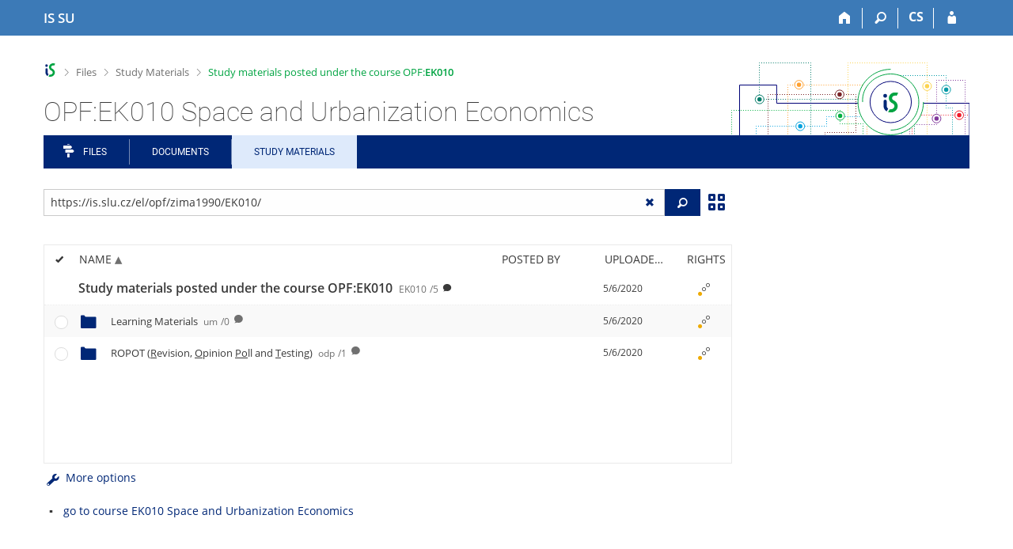

--- FILE ---
content_type: text/html; charset=utf-8
request_url: https://is.slu.cz/el/opf/zima1990/EK010/?lang=en
body_size: 17658
content:
<!DOCTYPE html>
<html class="no-js" lang="en">
<head>
<meta content="text/html; charset=utf-8" http-equiv="Content-Type">
<meta content="IE=edge" http-equiv="X-UA-Compatible">
<meta content="width=device-width, initial-scale=1" name="viewport">
<title>OPF:EK010 Space and Urbanization Economics</title>
<link href="/favicon.ico" rel="icon" sizes="32x32">
<link href="/favicon.svg" rel="icon" type="image/svg+xml">
<link href="/css/r6/foundation.min.css?_v=ab3b2b3" media="screen,print" rel="stylesheet" type="text/css">
<link href="/css/r/icons/foundation-icons.css?_v=d866a73" media="screen,print" rel="stylesheet" type="text/css">
<link href="/css/r6/prvky.css?_v=bf802ce" media="screen,print" rel="stylesheet" type="text/css">
<link href="/css/r6/r6.css?_v=5b36b59" media="screen,print" rel="stylesheet" type="text/css">
<link href="/css/r6/motiv/1.css?_v=9421c26" media="screen" rel="stylesheet" type="text/css">
<link href="/css/r6/r6-print.css?_v=d1a07b2" media="print" rel="stylesheet" type="text/css">
<link href="/css/r6/fmgr.css?_v=d0e4395" media="screen,print" rel="stylesheet" type="text/css">
<link href="/css/r6/fmgr-tip-container.css?_v=877281a" media="screen,print" rel="stylesheet" type="text/css">
<link href="/css/r6/fmgr-rozcestnik.css?_v=a4849a2" media="screen,print" rel="stylesheet" type="text/css">
<link href="/css/r6/fmgr-archiv-zp.css?_v=0d9a982" media="screen,print" rel="stylesheet" type="text/css">
<link href="/css/r6/foundation-datepicker.min.css?_v=8c819e4" media="screen,print" rel="stylesheet" type="text/css">
<link href="/css/r6/codemirror.css?_v=b962b38" media="screen,print" rel="stylesheet" type="text/css">
<link href="/css/r6/form/html_editor.css?_v=440011f" media="screen,print" rel="stylesheet" type="text/css">
<link href="/css/r6/form/html_editor_print.css?_v=6d7cde0" media="print" rel="stylesheet" type="text/css">
<link href="/css/r6/form/html_editor_externi.css?_v=5cbd1f6" media="screen,print" rel="stylesheet" type="text/css">
<script src="/js/r6/jquery.js?_v=3736f12"></script>
<script src="/js/error.js?_v=e23fead"></script>
<script src="/js/r6/foundation.js?_v=a06b727"></script>
<script src="/js/clipboard.min.js?_v=aacaa20"></script>
<script src="/js/Jemplate.js?_v=6a0161f"></script>
<script src="/js/JemplateFilters.js?_v=368b967"></script>
<script src="/js/fmgrTemplates.js?_v=9a1e51d"></script>
<script src="/js/fmgrDohledat.js?_v=d033cd1"></script>
<script src="/js/ffmgr.js?_v=c186177"></script>
<script src="/js/ffmgrModal.js?_v=4241d87"></script>
<script src="/js/fssw.js?_v=24f984c"></script>
<script src="/js/r6/foundation-datepicker.min.js?_v=39b0f45"></script>
<script src="/js/chosen.jquery.min.js?_v=3c564f9"></script>
<script src="/js/fmgrTemplates.ldb-en.js?_v=a8283f2"></script>
<script src="/js/fmgrDohledat.ldb-en.js?_v=fc5ce83"></script>
</head>
<body class="en noauth skola_19 motiv-1 motiv-svetly">
<a href="#sticky_panel" class="show-on-focus print-hide">Skip to top bar</a><a href="#hlavicka" class="show-on-focus print-hide">Skip to header</a><a href="#app_menu_items" class="show-on-focus print-hide">Skip to application menu</a><a href="#app_content" class="show-on-focus print-hide">Skip to content</a><a href="#paticka" class="show-on-focus print-hide">Skip to footer</a>
<div id="content" class="">
	<div id="zdurazneni-sticky" class="zdurazneni-sticky print-hide" role="alert" aria-atomic="true"></div>
	<div id="rows_wrapper">
		<div class="foundation-design-z">
			<nav id="sticky_panel" >
	<div class="row">
		<div class="column">
			<div class="ikony">
				<a href="/?lang=en" class="sticky_home" title="Silesian University in Opava Information System" aria-label="Silesian University in Opava Information System"><span class="sticky_home_text">IS SU</span></a>
				<a href="/?fakulta=1952;obdobi=126;kod=EK010;predmet=169951;lang=en" class="sticky-icon" title="Home" aria-label="Home"><i class="house isi-home" aria-hidden="true"></i></a><a href="#" class="sticky-icon prepinac-vyhl float-right" title="Search" aria-label="Search" data-toggle="is_search"><i class="isi-lupa" aria-hidden="true"></i></a><div id="is_search" class="dropdown-pane bottom search-dropdown" data-dropdown data-close-on-click="true">
	<form method="POST" action="/vyhledavani/" role="search"><INPUT TYPE=hidden NAME="lang" VALUE="en">
		<div class="input-group">
			<input class="input-group-field input_text" type="search" name="search" autocomplete="off" role="searchbox">
			<div id="is_search_x" class="is_input_x input-group-button"><i class="isi-x"></i></div>
			<div class="input-group-button">
				<input type="submit" class="button" value="Search">
			</div>
		</div>
	</form>
	<div id="is_search_results"></div>
</div><span><a href="./?fakulta=1952;obdobi=126;kod=EK010;predmet=169951;lang=cs" class="sticky-item prepinac-jazyk jazyk-cs" aria-label="Přepnout do češtiny" title="Přepnout do češtiny" >CS</a></span><a href="/auth/el/opf/zima1990/EK010/?fakulta=1952;obdobi=126;kod=EK010;predmet=169951;lang=en" class="sticky-icon float-right" title="IS SU Login" aria-label="IS SU Login"><i class="isi-postava" aria-hidden="true"></i></a>
			</div>
		</div>
	</div>
</nav>
			
			<header class="row hlavicka" id="hlavicka">
	<div class="small-5 medium-3 columns znak skola19">
		
	</div>
	<div id="is-prepinace" class="small-7 medium-9 columns">
		
		<div id="prepinace">
        <ul aria-hidden="true" class="is-switch dropdown menu" data-dropdown-menu data-click-open="true" data-closing-time="0" data-autoclose="false" data-disable-hover="true" data-close-on-click="true" data-force-follow="false" data-close-on-click-inside="false" data-alignment="right">
                
                
                
        </ul>
        <ul class="show-for-sr">
                
                
                
        </ul>
</div>
	</div>
</header>
<div class="row" aria-hidden="true">
	<div class="column">
		<a href="#" class="app_header_motiv_switch show-for-medium" title="Change theme" aria-label="Change theme" data-open="motiv_reveal"><i class="isi-nastaveni isi-inline" aria-hidden="true"></i></a>
		
	</div>
</div><div id="drobecky" class="row">
	<div class="column">
		<span class="wrap"><a href="/?lang=en" title="SU Information System" class="drobecek_logo" accesskey="0"> </a><span class="sep"> <i class="isi-zobacek-vpravo"></i><span class="show-for-sr">&gt;</span> </span><a href="/soubory/?lang=en" data-x-operace="seznam_agend" accesskey="1">Files</a><span class="sep"> <i class="isi-zobacek-vpravo"></i><span class="show-for-sr">&gt;</span> </span><a href="/el/?lang=en" accesskey="2">Study Materials</a><span class="sep last"> <i class="isi-zobacek-vpravo"></i><span class="show-for-sr">&gt;</span> </span><a href="/el/opf/zima1990/EK010?lang=en" title="" accesskey="3" class="drobecek_app">Study materials posted under the course OPF:<B>EK010</B></a></span>
	</div>
</div><div id="app_header_wrapper" class="row align-justify show-for-medium">
	<div class="medium-12 column">
		<h1 id="app_header"><div class="large-9 xlarge-9"><span id="app_name">OPF:EK010 Space and Urbanization Economics</span></div></h1>
	</div>
	<div class="shrink column">
		<div id="app_header_image"></div>
	</div>
</div>

<div class="row">
	<div class="column">
		<div id="app_menu" class="">
			<nav role="navigation" id="app_menu_items" aria-label="Application menu">
	<a href="/soubory/?fakulta=1952;obdobi=126;kod=EK010;predmet=169951;lang=en" class="polozka app-menu-hidden isi-rozcestnik">Files</a><a href="/do/?fakulta=1952;obdobi=126;kod=EK010;predmet=169951;lang=en" class="polozka app-menu-hidden">Documents</a><a href="/el/?fakulta=1952;obdobi=126;kod=EK010;predmet=169951;lang=en" class="polozka app-menu-hidden active">Study Materials</a>
	<ul role="menu" aria-label="Další položky" class="dropdown menu" data-dropdown-menu id="app_menu_small" data-disable-hover="true" data-autoclose="false" data-click-open="true">
		<li>
			<a href="#">More</a>
			<ul class="menu">
				<li class='polozka_parent'><a href="/soubory/?fakulta=1952;obdobi=126;kod=EK010;predmet=169951;lang=en" class="polozka app-menu-hidden isi-rozcestnik">Files</a></li><li class='polozka_parent'><a href="/do/?fakulta=1952;obdobi=126;kod=EK010;predmet=169951;lang=en" class="polozka app-menu-hidden">Documents</a></li><li class='polozka_parent'><a href="/el/?fakulta=1952;obdobi=126;kod=EK010;predmet=169951;lang=en" class="polozka app-menu-hidden active">Study Materials</a></li>
			</ul>
		</li>
	</ul>
</nav>

		</div>
	</div>
</div><!--[if lt IE 9]><div id="prvek_3131445" class="zdurazneni varovani ie_warning"><h3 class="zdurazneni-nadpis">Warning:</h3><h3>Your browser Internet Explorer is out of date.</h3><p>It has known security flaws and may not display all features of this and other websites.</p></div><![endif]-->
		</div>
		<div id="app_content_row" class="row"><main id="app_content" class="column" role="main"><script type="text/javascript">
window.drobeckyRef = [{"href":"/soubory/?lang=en","atributy":{"data-x-operace":"seznam_agend"},"html":"Files"},{"html":"Study Materials","href":"/el/?lang=en"},{"html":"Study materials posted under the course OPF:<B>EK010</B>","href":"/el/opf/zima1990/EK010?lang=en","atributy":{"title":null}}];
</script>
<div class="row fmgr_top_header">
	<div id="fmgr_nastroje" class="medium-8 large-9 columns">
	</div>

	<div id="ex_vyhledavani" class="ex_vyhledavani show-for-medium medium-4 large-3 columns">
	</div>
</div>
<div class="fmgr_main row">
	<div class="small-12 medium-8 large-9 columns">
		<div id="fmgr_strankovani_nahore" class="fmgr_strankovani"></div>
		<div id="fmgr_notifikace" role="alert" aria-atomic="true"></div>
		<div id="fmgr_seznam" class="fmgr_seznam" role="table" aria-label="List of files and folders">
		<div id="fmgr_kvota"></div>
			<div class="fmgr_header_container" role="rowgroup">
	<div class="hidescroll">
	<div class="fmgr_header_table">
		<div class="fmgr_header allow_sort" role="row">
			<div class="ch" role="columnheader"><i class="isi-check isi-inline" title="Select all"></i></div>
			<div class="typ" role="columnheader">&nbsp;</div>
			<div class="nazev sortable sortedup" role="columnheader" data-sort="nazev">Name</div>
			<div class="vlozil sortable " role="columnheader" data-sort="vlozil">Posted by</div>
			<div class="vlozeno sortable " role="columnheader" data-sort="vlozeno">Uploaded/Created</div>
			<div class="prava" role="columnheader">Rights</div>
		</div>
	</div>
	</div>
</div>
<div class="fmgr_body_container">
	<div class="showscroll">
		<div class="fmgr_body_table nadurovne" role="rowgroup">
			
			<div class="fmgr_row aktualni" role="row" aria-label="Item" data-url="/el/opf/zima1990/EK010/" data-dir="1">
	<div class="ch fmgr_row_div" role="cell" aria-label="Select folder"></div>
	<div class="typ fmgr_row_div" role="cell" aria-label="Item content"><div title="This folder. /el/opf/zima1990/EK010/, 5 files or folders" class="ikona ik_freload"></div></div>
	<div class="nazev fmgr_row_div pocet_ikon_" role="cell" aria-label="Name" title="Study materials posted under the course OPF:EK010"><span>Study materials posted under the course OPF:<B>EK010</B> <span class="nedurazne">EK010</span><span class="nedurazne">/5</span></span> <span class="isi-comment popis" title="OPF:EK010 Prostorová a urbanistická ekonomie (Space and Urbanization Economics), zima 1990"></span></div>
	<div class="vlozil fmgr_row_div" role="cell" aria-label="Posted by"></div>
	<div class="vlozeno fmgr_row_div" title="Fri 5/6/2020 17:31" role="cell" aria-label="Uploaded/Created">5/6/2020</div>
	<div class="prava fmgr_row_div" role="cell" aria-label="Rights"><div href="#" class="prava_popup" data-prava-url="/el/opf/zima1990/EK010/" aria-label="Rights set"><div class="is-rights"><div class="is-rights-r"></div><div class="is-rights-now"></div><div class="is-rights-noa"></div></div></div>
</div>
</div>

		</div>
		<div class="fmgr_body_table hlavni" role="rowgroup">
			<div class="folder-sep slozky ma-potomky" role="row"><h5>Folders</h5></div>
			<div class="folder-sep slozky" role="row"></div>
			<div class="fmgr_row" role="row" aria-label="Item" data-url="/el/opf/zima1990/EK010/um/" data-dir="1" data-empty-dir="1">
	<div class="ch fmgr_row_div" role="cell" aria-label="Select folder"></div>
	<div class="typ fmgr_row_div" role="cell" aria-label="Item content"><div title="Folder /el/opf/zima1990/EK010/um/, no file or folder" class="ikona isi-folder"></div></div>
	<div class="nazev fmgr_row_div pocet_ikon_" role="cell" aria-label="Name" title="Learning Materials"><a href="/el/opf/zima1990/EK010/um/?lang=en">Learning Materials <span class="nedurazne">um</span><span class="nedurazne">/0</span></a> <span class="isi-comment popis" title="Documents and other course related files."></span></div>
	<div class="vlozil fmgr_row_div" role="cell" aria-label="Posted by"></div>
	<div class="vlozeno fmgr_row_div" title="Fri 5/6/2020 17:31" role="cell" aria-label="Uploaded/Created">5/6/2020</div>
	<div class="prava fmgr_row_div" role="cell" aria-label="Rights"><div href="#" class="prava_popup" data-prava-url="/el/opf/zima1990/EK010/um/" aria-label="Rights set"><div class="is-rights"><div class="is-rights-r"></div><div class="is-rights-now"></div><div class="is-rights-noa"></div></div></div>
</div>
</div>
<div class="fmgr_row" role="row" aria-label="Item" data-url="/el/opf/zima1990/EK010/odp/" data-dir="1">
	<div class="ch fmgr_row_div" role="cell" aria-label="Select folder"></div>
	<div class="typ fmgr_row_div" role="cell" aria-label="Item content"><div title="Folder /el/opf/zima1990/EK010/odp/, 1 file or folder" class="ikona isi-folder"></div></div>
	<div class="nazev fmgr_row_div pocet_ikon_" role="cell" aria-label="Name" title="ROPOT (Revision, Opinion Poll and Testing)"><a href="/el/opf/zima1990/EK010/odp/?lang=en">ROPOT (<U>R</U>evision, <U>O</U>pinion <U>Po</U>ll and <U>T</U>esting) <span class="nedurazne">odp</span><span class="nedurazne">/1</span></a> <span class="isi-comment popis" title="Excercises, tests, etc."></span></div>
	<div class="vlozil fmgr_row_div" role="cell" aria-label="Posted by"></div>
	<div class="vlozeno fmgr_row_div" title="Fri 5/6/2020 17:31" role="cell" aria-label="Uploaded/Created">5/6/2020</div>
	<div class="prava fmgr_row_div" role="cell" aria-label="Rights"><div href="#" class="prava_popup" data-prava-url="/el/opf/zima1990/EK010/odp/" aria-label="Rights set"><div class="is-rights"><div class="is-rights-r"></div><div class="is-rights-now"></div><div class="is-rights-noa"></div></div></div>
</div>
</div>

			<div class="folder-sep soubory" role="row"><h5>Files</h5></div>
			<div class="folder-sep soubory" role="row"></div>
			
		</div>
		<div id="fmgr_prazdna_slozka_info" class="fmgr_body_table prazdna_slozka_info" role="rowgroup"></div>
	</div>
</div>

		</div>
		<div id="fmgr_expert"></div>
		<div id="fmgr_strankovani_dole" class="fmgr_strankovani"></div>
		<br><ul><li><a href="/course/opf/winter1990/EK010?lang=en">go to course EK010 Space and Urbanization Economics</a></li></ul>
	</div>

	<div class="show-for-medium medium-4 large-3 columns" data-sticky-container>
		<div id="fmgr_podrobnosti" class="fmgr_podrobnosti">
		</div>
	</div>
	<div id="fmgr_spodni_panel" class="fmgr_podrobnosti ex_vyhledavani hide-for-medium columns small-12 mt-1">
	</div>

	<div id="modalresneni" class="reveal-modal medium" data-reveal aria-hidden="true" role="dialog" data-options="close_on_background_click: false;">
	</div>
	<div id="prvek_2416530" role="region" class="reveal large" data-append-to=".foundation-design-z:first" data-v-offset="50px" data-reveal="">
	<div class="row">
		<div  class="column reveal-content">
			<div role="region" class="orbit" data-auto-play="false" data-orbit="">
	<ul class="orbit-container">
		<button type="button" class="orbit-previous" aria-label="Previous"><i class="isi-zobacek-vlevo-bold" aria-hidden="true"></i>
				</button><button type="button" class="orbit-next" aria-label="Next"><i class="isi-zobacek-vpravo-bold" aria-hidden="true"></i></button>
		<li class="orbit-slide pruvodce_slide is-active" pruvodce_slide="">
	<div class="row pruvodce_nadpis">
		<div class="small-12 colums"><h2 class="nadpis-sekce">Přidání souboru</h2></div>
	</div>
	<div class="row pruvodce_img_row align-middle">
		<div class="small-12 colums">
			<img class="pruvodce_img" src="/pics/design/r6/fmgr/pruvodce_slide_1.png" style="max-width: 260px;"></div>
	</div>
	<div class="row">
		<div class="small-12 colums">
			<div class="pruvodce_caption">Soubor nebo složku lze nahrát pomocí tlačítka <b>Přidat</b>.</div>
		</div>
	</div>
		</li><li pruvodce_slide="" class="orbit-slide pruvodce_slide">
	<div class="row pruvodce_nadpis">
		<div class="small-12 colums"><h2 class="nadpis-sekce">Další operace se soubory</h2></div>
	</div>
	<div class="row pruvodce_img_row align-middle align-middle">
		<div class="small-12 colums">
			<img class="pruvodce_img" style="max-width: 95%;" src="/pics/design/r6/fmgr/pruvodce_slide_2.png"></div>
	</div>
	<div class="row">
		<div class="small-12 colums">
			<div class="pruvodce_caption">Podrobnosti lze zjistit označením příslušného <b>řádku</b>.</div>
		</div>
	</div>
		</li><li class="orbit-slide pruvodce_slide" pruvodce_slide="">
	<div class="row pruvodce_nadpis">
		<div class="small-12 colums"><h2 class="nadpis-sekce">Pohled pro experty</h2></div>
	</div>
	<div class="row pruvodce_img_row align-middle">
		<div class="small-12 colums">
			<img class="pruvodce_img" style="max-width: 90%;" src="/pics/design/r6/fmgr/pruvodce_slide_3.png"></div>
	</div>
	<div class="row">
		<div class="small-12 colums">
			<div class="pruvodce_caption">Pro častou práci je možné zvolit režim <b>Více možností</b>.</div>
		</div>
	</div>
		</li><li pruvodce_slide="" class="orbit-slide pruvodce_slide">
	<div class="row pruvodce_nadpis">
		<div class="small-12 colums"><h2 class="nadpis-sekce">Vyhledávání souborů</h2></div>
	</div>
	<div class="row pruvodce_img_row align-middle">
		<div class="small-12 colums">
			<img class="pruvodce_img" style="max-width: 60%;" src="/pics/design/r6/fmgr/pruvodce_slide_4.png"></div>
	</div>
	<div class="row">
		<div class="small-12 colums">
			<div class="pruvodce_caption">Vyhledávaný výraz můžete zadat přímo do <b>adresního řádku</b>.</div>
		</div>
	</div>
		</li><li class="orbit-slide pruvodce_slide" pruvodce_slide="">
	<div class="row pruvodce_nadpis">
		<div class="small-12 colums"><h2 class="nadpis-sekce">Rychlý přístup k souborům</h2></div>
	</div>
	<div class="row pruvodce_img_row align-middle">
		<div class="small-12 colums">
			<img class="pruvodce_img" style="max-width: 73%;" src="/pics/design/r6/fmgr/pruvodce_slide_5.png"></div>
	</div>
	<div class="row">
		<div class="small-12 colums">
			<div class="pruvodce_caption">Pomocí funkce <b>Nedávné</b> je možné se rychle vrátit k právě prohlíženým souborům. Oblíbené soubory je také možné označit <b>Hvězdičkou</b>.</div>
		</div>
	</div>
		</li>
	</ul>
	<nav class="orbit-bullets"><button type="button" data-slide="0" class="is-active"></button><button type="button" data-slide="1" class=""></button><button type="button" data-slide="2" class=""></button><button type="button" data-slide="3" class=""></button><button type="button" data-slide="4" class=""></button></nav>
</div>

		</div>
	</div>
	<div class="modal-btns"><button class="close-button" type="button" aria-label="Close" data-close><span aria-hidden="true">&times;</span></button></div>
</div>

</div>

<script type="text/javascript">
window.fmgrUzly = {"/el/opf/zima1990/EK010/":{"vnitrni_odkaz":"/el/opf/zima1990/EK010/","je_to_odevzdavarna":"0","atributy":{},"je_topuzel":1,"predmet":{"obdobi_nazev":"zima 1990","obdobi_id":"126","fakulta":"1952","id":"169951","kod":"EK010"},"prava":{"r":{"r:W:":{"upresneni_odkaz":null,"preklad":"anyone on the Internet","upresneni":null}}},"aktualni":1,"nazev_sort":"Study materials posted under the course OPF:<B>EK010</B>","vlozeno":"5/6/2020","timestamp":"20200605173134","r":1,"vlozeno_cas":"Fri 5/6/2020 17:31","nazev":"Study materials posted under the course OPF:<B>EK010</B>","aplikace":"e","adresa":{"ze_sveta":"https://is.slu.cz/el/opf/zima1990/EK010/","do_fmgr":"https://is.slu.cz/auth/el/opf/zima1990/EK010/?info","v_isu":"https://is.slu.cz/auth/el/opf/zima1990/EK010/","do_fmgr_ze_sveta":"https://is.slu.cz/el/opf/zima1990/EK010/?info"},"slozka":{"pocet_primych_potomku":"5","operace":[{"href":"/el/opf/zima1990/EK010/?lang=en","ik_class":"ik_open_folder","rel":"dir","popis":"This folder. /el/opf/zima1990/EK010/, 5 files or folders","akce":"Refresh.","ikona":"folder_reload"}]},"prava_t":{"W:":{"upresneni_odkaz":null,"r":{"prideleno":1},"preklad":"anyone on the Internet","upresneni":null}},"zkratka":"EK010","ikona":"<div title=\"This folder. /el/opf/zima1990/EK010/, 5 files or folders\" class=\"ikona ik_freload\"></div>","atributy_zdedene":{},"popis":"OPF:<b>EK010</b> Prostorová a urbanistická ekonomie (Space and Urbanization Economics), zima 1990"},"/el/opf/zima1990/EK010/odp/":{"prava":{"r":{"r:W:":{"upresneni_odkaz":null,"upresneni":null,"preklad":"anyone on the Internet"}}},"predmet":{"obdobi_nazev":"zima 1990","obdobi_id":"126","fakulta":"1952","id":"169951","kod":"EK010"},"atributy":{},"je_to_odevzdavarna":"0","vnitrni_odkaz":"/el/opf/zima1990/EK010/odp/","timestamp":"20200605173134","r":1,"vlozeno_cas":"Fri 5/6/2020 17:31","nazev_sort":"ROPOT (<U>R</U>evision, <U>O</U>pinion <U>Po</U>ll and <U>T</U>esting)","vlozeno":"5/6/2020","slozka":{"pocet_primych_potomku":"1","operace":[{"rel":"dir","href":"/el/opf/zima1990/EK010/odp/?lang=en","ik_class":"ik_open_folder","popis":"Folder /el/opf/zima1990/EK010/odp/, 1 file or folder","akce":"Click to open the folder.","ikona":"folder_shut"}]},"je_topuzel_1":1,"adresa":{"ze_sveta":"https://is.slu.cz/el/opf/zima1990/EK010/odp/","v_isu":"https://is.slu.cz/auth/el/opf/zima1990/EK010/odp/","do_fmgr":"https://is.slu.cz/auth/el/opf/zima1990/EK010/odp/?info","do_fmgr_ze_sveta":"https://is.slu.cz/el/opf/zima1990/EK010/odp/?info"},"aplikace":"e","vaha_pro_razeni":"2","nazev":"ROPOT (<U>R</U>evision, <U>O</U>pinion <U>Po</U>ll and <U>T</U>esting)","popis":"Excercises, tests, etc.","atributy_zdedene":{},"zkratka":"odp","ikona":"<div title=\"Folder /el/opf/zima1990/EK010/odp/, 1 file or folder\" class=\"ikona isi-folder\"></div>","prava_t":{"W:":{"upresneni_odkaz":null,"r":{"prideleno":1},"preklad":"anyone on the Internet","upresneni":null}}},"/el/opf/zima1990/EK010/um/":{"vlozeno_cas":"Fri 5/6/2020 17:31","timestamp":"20200605173134","r":1,"vlozeno":"5/6/2020","nazev_sort":"Learning Materials","atributy":{},"predmet":{"obdobi_nazev":"zima 1990","obdobi_id":"126","fakulta":"1952","id":"169951","kod":"EK010"},"prava":{"r":{"r:W:":{"preklad":"anyone on the Internet","upresneni":null,"upresneni_odkaz":null}}},"je_to_odevzdavarna":"0","vnitrni_odkaz":"/el/opf/zima1990/EK010/um/","atributy_zdedene":{},"popis":"Documents and other course related files.","prava_t":{"W:":{"preklad":"anyone on the Internet","upresneni":null,"r":{"prideleno":1},"upresneni_odkaz":null}},"ikona":"<div title=\"Folder /el/opf/zima1990/EK010/um/, no file or folder\" class=\"ikona isi-folder\"></div>","zkratka":"um","adresa":{"ze_sveta":"https://is.slu.cz/el/opf/zima1990/EK010/um/","v_isu":"https://is.slu.cz/auth/el/opf/zima1990/EK010/um/","do_fmgr":"https://is.slu.cz/auth/el/opf/zima1990/EK010/um/?info","do_fmgr_ze_sveta":"https://is.slu.cz/el/opf/zima1990/EK010/um/?info"},"je_topuzel_1":1,"slozka":{"operace":[{"ik_class":"ik_open_folder","href":"/el/opf/zima1990/EK010/um/?lang=en","rel":"dir","popis":"Folder /el/opf/zima1990/EK010/um/, no file or folder","akce":"Click to open the folder.","ikona":"folder_shut"}],"pocet_primych_potomku":"0"},"vaha_pro_razeni":"1","nazev":"Learning Materials","aplikace":"e"}};
window.fmgrDoplneni = {"odkazy_noauth":"<ul><li><a href=\"/course/opf/winter1990/EK010?lang=en\">go to course EK010 Space and Urbanization Economics</a></li></ul>"};
window.fmgrKvota = {};
window.fmgrMime = [{"nazev":null,"mime":"application/atom+xml","id":"320"},{"id":"333","nazev":null,"mime":"application/dbf"},{"nazev":null,"mime":"application/dicom","id":"256"},{"nazev":null,"mime":"application/docbook+xml","id":"196"},{"id":"300","nazev":null,"mime":"application/epub+zip"},{"nazev":null,"mime":"application/font-sfnt","id":"409"},{"id":"375","nazev":null,"mime":"application/font-woff"},{"id":"385","nazev":null,"mime":"application/javascript"},{"id":"421","nazev":null,"mime":"application/json"},{"id":"477","mime":"application/ld+json","nazev":null},{"id":"231","nazev":null,"mime":"application/mac-binhex40"},{"id":"204","nazev":null,"mime":"application/mathematica"},{"id":"216","nazev":null,"mime":"application/mbox"},{"id":"20","mime":"application/msword","nazev":"Word"},{"id":"348","mime":"application/mxf","nazev":null},{"nazev":null,"mime":"application/octet-stream","id":"90"},{"id":"135","mime":"application/ogg","nazev":null},{"id":"417","mime":"application/owl+xml","nazev":null},{"id":"30","mime":"application/pdf","nazev":"PDF"},{"id":"227","nazev":null,"mime":"application/pgp-encrypted"},{"id":"221","nazev":null,"mime":"application/pgp-keys"},{"mime":"application/pgp-signature","nazev":null,"id":"263"},{"id":"384","mime":"application/pkcs10+pem","nazev":null},{"id":"360","nazev":null,"mime":"application/pkcs7-signature"},{"id":"387","nazev":null,"mime":"application/pkcs8+pem"},{"id":"142","mime":"application/pkix-cert+pem","nazev":null},{"id":"31","mime":"application/postscript","nazev":"PostScript"},{"id":"123","nazev":null,"mime":"application/rss+xml"},{"mime":"application/rtf","nazev":"Rich Text Format","id":"23"},{"mime":"application/smil","nazev":null,"id":"206"},{"id":"401","nazev":null,"mime":"application/smil+xml"},{"id":"185","nazev":null,"mime":"application/stuffit"},{"id":"473","nazev":"Časové razítko pro datové schránkÿ́","mime":"application/timestamp-reply"},{"mime":"application/vnd.adobe.xfl","nazev":"Adobe Flash Professional CS5","id":"343"},{"nazev":null,"mime":"application/vnd.android.package-archive","id":"379"},{"nazev":null,"mime":"application/vnd.appimage","id":"466"},{"id":"488","mime":"application/vnd.apple.keynote","nazev":null},{"nazev":null,"mime":"application/vnd.apple.mpegurl","id":"398"},{"id":"425","mime":"application/vnd.citationstyles.style+xml","nazev":null},{"id":"25","mime":"application/vnd.corel-draw","nazev":"Corel Draw .cdr"},{"id":"443","mime":"application/vnd.debian.binary-package","nazev":null},{"id":"452","mime":"application/vnd.etsi.asic-e+zip","nazev":null},{"nazev":null,"mime":"application/vnd.framemaker","id":"416"},{"id":"145","mime":"application/vnd.iccprofile","nazev":null},{"id":"162","nazev":null,"mime":"application/vnd.lotus-1-2-3"},{"id":"193","nazev":null,"mime":"application/vnd.ms-access"},{"nazev":null,"mime":"application/vnd.ms-cab-compressed","id":"115"},{"mime":"application/vnd.ms-excel","nazev":"Excel","id":"21"},{"id":"254","nazev":"xlam","mime":"application/vnd.ms-excel.addin.macroEnabled.12"},{"id":"255","mime":"application/vnd.ms-excel.sheet.binary.macroEnabled.12","nazev":"xlsb"},{"mime":"application/vnd.ms-excel.sheet.macroEnabled.12","nazev":"xlsm","id":"355"},{"mime":"application/vnd.ms-fontobject","nazev":null,"id":"395"},{"id":"140","nazev":"Microsoft Outlook e-mail","mime":"application/vnd.ms-outlook"},{"id":"22","mime":"application/vnd.ms-powerpoint","nazev":"PowerPoint"},{"id":"408","nazev":null,"mime":"application/vnd.ms-tnef"},{"mime":"application/vnd.ms-word.document.macroEnabled.12","nazev":null,"id":"441"},{"mime":"application/vnd.ms-wpl","nazev":null,"id":"305"},{"nazev":"Open Document Formula","mime":"application/vnd.oasis.opendocument.formula","id":"297"},{"nazev":"Open Document Graphics","mime":"application/vnd.oasis.opendocument.graphics","id":"296"},{"nazev":"Open Document Chart","mime":"application/vnd.oasis.opendocument.chart","id":"356"},{"mime":"application/vnd.oasis.opendocument.presentation","nazev":"Open Document Presentation","id":"245"},{"nazev":"Open Document Spreadsheet","mime":"application/vnd.oasis.opendocument.spreadsheet","id":"225"},{"id":"26","nazev":"Open Document Text","mime":"application/vnd.oasis.opendocument.text"},{"nazev":"Open Document Text Template","mime":"application/vnd.oasis.opendocument.text-template","id":"367"},{"id":"250","nazev":"pptx","mime":"application/vnd.openxmlformats-officedocument.presentationml.presentation"},{"id":"251","nazev":"sldx","mime":"application/vnd.openxmlformats-officedocument.presentationml.slide"},{"id":"249","nazev":"ppsx","mime":"application/vnd.openxmlformats-officedocument.presentationml.slideshow"},{"id":"248","mime":"application/vnd.openxmlformats-officedocument.presentationml.template","nazev":"potx"},{"id":"246","mime":"application/vnd.openxmlformats-officedocument.spreadsheetml.sheet","nazev":"xlsx"},{"nazev":"xltx","mime":"application/vnd.openxmlformats-officedocument.spreadsheetml.template","id":"247"},{"id":"252","nazev":"docx","mime":"application/vnd.openxmlformats-officedocument.wordprocessingml.document"},{"id":"253","nazev":"dotx","mime":"application/vnd.openxmlformats-officedocument.wordprocessingml.template"},{"id":"92","mime":"application/vnd.rn-realmedia","nazev":"RealMedia File"},{"nazev":null,"mime":"application/vnd.software602.filler.form+xml","id":"341"},{"id":"337","nazev":null,"mime":"application/vnd.software602.filler.form-xml-zip"},{"id":"453","mime":"application/vnd.sqlite3","nazev":null},{"id":"442","mime":"application/vnd.squashfs","nazev":null},{"nazev":null,"mime":"application/vnd.stardivision.writer","id":"363"},{"mime":"application/vnd.sun.xml.calc","nazev":"sxc","id":"279"},{"id":"283","mime":"application/vnd.sun.xml.draw","nazev":"sxd"},{"nazev":"sxi","mime":"application/vnd.sun.xml.impress","id":"280"},{"mime":"application/vnd.sun.xml.writer","nazev":"sxw","id":"278"},{"nazev":"sxg","mime":"application/vnd.sun.xml.writer.global","id":"282"},{"id":"327","mime":"application/vnd.tcpdump.pcap","nazev":null},{"id":"243","nazev":null,"mime":"application/vnd.visio"},{"id":"170","mime":"application/vnd.wordperfect","nazev":null},{"mime":"application/winhlp","nazev":null,"id":"445"},{"id":"132","nazev":null,"mime":"application/wordperfect"},{"id":"172","nazev":null,"mime":"application/x-abiword"},{"id":"219","nazev":null,"mime":"application/x-ace"},{"nazev":null,"mime":"application/x-alz","id":"309"},{"mime":"application/x-aportisdoc","nazev":null,"id":"292"},{"mime":"application/x-apple-systemprofiler+xml","nazev":null,"id":"484"},{"mime":"application/x-archive","nazev":null,"id":"152"},{"mime":"application/x-arj","nazev":"archív ARJ","id":"46"},{"id":"465","nazev":null,"mime":"application/x-atari-lynx-rom"},{"id":"288","nazev":null,"mime":"application/x-awk"},{"id":"137","nazev":null,"mime":"application/x-bittorrent"},{"id":"257","nazev":null,"mime":"application/x-blender"},{"id":"44","mime":"application/x-bzip","nazev":"archív BZIP"},{"id":"223","nazev":null,"mime":"application/x-cisco-vpn-settings"},{"nazev":null,"mime":"application/x-compress","id":"222"},{"id":"485","nazev":null,"mime":"application/x-compressed-iso"},{"nazev":null,"mime":"application/x-core","id":"242"},{"nazev":null,"mime":"application/x-cpio","id":"472"},{"id":"346","mime":"application/x-csh","nazev":null},{"id":"202","nazev":null,"mime":"application/x-deb"},{"id":"316","nazev":null,"mime":"application/x-designer"},{"id":"163","nazev":null,"mime":"application/x-desktop"},{"id":"269","nazev":null,"mime":"application/x-dia-diagram"},{"id":"347","mime":"application/x-dia-shape","nazev":null},{"id":"32","mime":"application/x-dvi","nazev":"DVI"},{"id":"91","mime":"application/x-executable","nazev":null},{"nazev":null,"mime":"application/x-fictionbook+xml","id":"357"},{"mime":"application/x-flash-video","nazev":null,"id":"200"},{"id":"302","mime":"application/x-fluid","nazev":null},{"id":"479","mime":"application/x-font-bdf","nazev":null},{"nazev":null,"mime":"application/x-font-otf","id":"237"},{"nazev":null,"mime":"application/x-font-sunos-news","id":"266"},{"mime":"application/x-font-tex","nazev":null,"id":"136"},{"id":"151","nazev":null,"mime":"application/x-font-tex-tfm"},{"nazev":null,"mime":"application/x-font-ttf","id":"148"},{"mime":"application/x-font-type1","nazev":null,"id":"176"},{"nazev":null,"mime":"application/x-font-vfont","id":"220"},{"id":"273","mime":"application/x-frame","nazev":null},{"id":"265","nazev":null,"mime":"application/x-gdbm"},{"mime":"application/x-gedcom","nazev":null,"id":"362"},{"id":"344","nazev":null,"mime":"application/x-genesis-rom"},{"id":"376","nazev":null,"mime":"application/x-gettext-translation"},{"mime":"application/x-gimp","nazev":null,"id":"414"},{"nazev":null,"mime":"application/x-glade","id":"406"},{"nazev":null,"mime":"application/x-gmc-link","id":"150"},{"nazev":null,"mime":"application/x-gtk-builder","id":"383"},{"mime":"application/x-gzip","nazev":"archív GZIP","id":"41"},{"mime":"application/x-hdf","nazev":null,"id":"315"},{"id":"391","mime":"application/xhtml+xml","nazev":null},{"mime":"application/x-hwp","nazev":null,"id":"353"},{"id":"230","nazev":null,"mime":"application/x-chess-pgn"},{"mime":"application/x-iff","nazev":null,"id":"349"},{"nazev":null,"mime":"application/x-ipod-firmware","id":"350"},{"id":"486","nazev":null,"mime":"application/x-ips-patch"},{"id":"403","nazev":null,"mime":"application/x-ipynb+json"},{"id":"107","nazev":"odpovědi k odpovědníku","mime":"application/x-ismu-el-questansw2"},{"mime":"application/x-iwork-keynote-sffkey","nazev":null,"id":"427"},{"id":"475","nazev":null,"mime":"application/x-iwork-pages-sffpages"},{"id":"112","nazev":"Java","mime":"application/x-java"},{"mime":"application/x-java-archive","nazev":null,"id":"267"},{"id":"390","mime":"application/x-java-jce-keystore","nazev":null},{"nazev":null,"mime":"application/x-java-jnlp-file","id":"177"},{"mime":"application/x-java-keystore","nazev":null,"id":"467"},{"id":"213","mime":"application/x-kivio","nazev":null},{"nazev":null,"mime":"application/x-krita","id":"224"},{"id":"134","mime":"application/x-kword","nazev":null},{"id":"146","mime":"application/x-lha","nazev":null},{"id":"462","mime":"application/xliff+xml","nazev":null},{"id":"205","nazev":null,"mime":"application/x-lyx"},{"mime":"application/x-lzip","nazev":null,"id":"397"},{"mime":"application/x-lz4","nazev":null,"id":"468"},{"id":"133","mime":"application/x-macbinary","nazev":null},{"nazev":null,"mime":"application/x-maple","id":"483"},{"mime":"application/x-matroska","nazev":"Multimediální kontejner Matroska","id":"164"},{"id":"12","nazev":"XML","mime":"application/xml"},{"id":"324","nazev":null,"mime":"application/x-mobipocket-ebook"},{"nazev":null,"mime":"application/x-mozilla-bookmarks","id":"121"},{"id":"167","nazev":null,"mime":"application/x-ms-dos-executable"},{"mime":"application/x-ms-wim","nazev":null,"id":"393"},{"id":"165","nazev":null,"mime":"application/x-mswinurl"},{"nazev":null,"mime":"application/x-navi-animation","id":"310"},{"mime":"application/x-nzb","nazev":null,"id":"447"},{"id":"156","nazev":null,"mime":"application/x-object"},{"mime":"application/x-oleo","nazev":null,"id":"358"},{"id":"24","mime":"application/x-ole-storage","nazev":"Microsoft Office Document"},{"mime":"application/x-pak","nazev":null,"id":"352"},{"nazev":null,"mime":"application/x-par2","id":"261"},{"mime":"application/x-pdf","nazev":"PDF/A","id":"29"},{"id":"143","mime":"application/x-pem-key","nazev":null},{"mime":"application/x-perl","nazev":null,"id":"138"},{"id":"399","nazev":null,"mime":"application/x-photoshop"},{"id":"111","mime":"application/x-php","nazev":"PHP"},{"mime":"application/x-python","nazev":null,"id":"157"},{"id":"264","mime":"application/x-python-bytecode","nazev":null},{"id":"424","nazev":null,"mime":"application/x-qtiplot"},{"nazev":null,"mime":"application/x-quicktime-media-link","id":"262"},{"nazev":"archív RAR","mime":"application/x-rar","id":"42"},{"nazev":null,"mime":"application/x-rar-compressed","id":"370"},{"id":"432","nazev":null,"mime":"application/x-riff"},{"id":"45","mime":"application/x-rpm","nazev":"archív RPM"},{"id":"244","mime":"application/x-ruby","nazev":null},{"id":"319","nazev":null,"mime":"application/x-sami"},{"mime":"application/x-sc","nazev":null,"id":"345"},{"id":"147","nazev":null,"mime":"application/x-sharedlib"},{"nazev":"shellscript","mime":"application/x-shellscript","id":"110"},{"id":"130","nazev":"Flash","mime":"application/x-shockwave-flash"},{"mime":"application/x-shorten","nazev":null,"id":"359"},{"nazev":null,"mime":"application/xslt+xml","id":"291"},{"nazev":null,"mime":"application/xspf+xml","id":"317"},{"mime":"application/x-spss","nazev":"datový soubor SPSS","id":"80"},{"nazev":null,"mime":"application/x-spss-por","id":"328"},{"nazev":null,"mime":"application/x-spss-sav","id":"290"},{"id":"287","nazev":null,"mime":"application/x-sqlite2"},{"id":"234","mime":"application/x-sqlite3","nazev":null},{"mime":"application/x-stuffit","nazev":null,"id":"197"},{"id":"293","nazev":null,"mime":"application/x-subrip"},{"id":"43","mime":"application/x-tar","nazev":"archív TAR"},{"id":"388","nazev":null,"mime":"application/x-tex"},{"mime":"application/x-tgif","nazev":null,"id":"368"},{"id":"236","mime":"application/x-t602","nazev":null},{"id":"487","nazev":"Corel Draw drawing","mime":"application/x-vnd.corel.zcf.draw.document+zip"},{"nazev":null,"mime":"application/x-xar","id":"457"},{"id":"228","nazev":null,"mime":"application/x-xbel"},{"nazev":null,"mime":"application/x-xliff","id":"314"},{"nazev":null,"mime":"application/x-xz","id":"318"},{"nazev":null,"mime":"application/x-x509-ca-cert","id":"235"},{"nazev":null,"mime":"application/x-yaml","id":"369"},{"nazev":null,"mime":"application/x-zip-compressed","id":"332"},{"id":"440","nazev":null,"mime":"application/x-zip-compressed-fb2"},{"id":"361","mime":"application/x-zoo","nazev":null},{"id":"119","nazev":null,"mime":"application/x-7z-compressed"},{"mime":"application/yaml","nazev":null,"id":"428"},{"nazev":"archív ZIP","mime":"application/zip","id":"40"},{"id":"456","mime":"application/zstd","nazev":null},{"id":"381","mime":"audio/aac","nazev":null},{"mime":"audio/ac3","nazev":null,"id":"258"},{"id":"211","nazev":null,"mime":"audio/AMR"},{"nazev":null,"mime":"audio/AMR-WB","id":"386"},{"nazev":"zvuk Basic","mime":"audio/basic","id":"63"},{"id":"299","nazev":null,"mime":"audio/flac"},{"id":"64","mime":"audio/midi","nazev":"zvuk Midi"},{"nazev":null,"mime":"audio/mpeg","id":"166"},{"id":"212","mime":"audio/mp4","nazev":null},{"id":"372","mime":"audio/prs.sid","nazev":null},{"mime":"audio/vnd.dts.hd","nazev":null,"id":"439"},{"id":"482","mime":"audio/wav","nazev":null},{"mime":"audio/x-aifc","nazev":null,"id":"173"},{"mime":"audio/x-aiff","nazev":null,"id":"171"},{"id":"238","nazev":null,"mime":"audio/x-ape"},{"nazev":null,"mime":"audio/x-flac+ogg","id":"342"},{"nazev":"přehrávač audia HTML5 v IS","mime":"audio/x-ismu-audio-html5","id":"429"},{"nazev":"Audio Matroska","mime":"audio/x-matroska","id":"218"},{"nazev":null,"mime":"audio/x-mod","id":"404"},{"nazev":null,"mime":"audio/x-mo3","id":"371"},{"mime":"audio/x-mpegurl","nazev":null,"id":"168"},{"id":"60","mime":"audio/x-mp3","nazev":"zvuk MP3"},{"nazev":"audio MSasf","mime":"audio/x-ms-asf","id":"431"},{"nazev":"zvuk MS-ASX","mime":"audio/x-ms-asx","id":"65"},{"nazev":"audio Windows Media Audio","mime":"audio/x-ms-wma","id":"430"},{"id":"407","nazev":null,"mime":"audio/x-opus+ogg"},{"mime":"audio/x-pn-audibleaudio","nazev":null,"id":"470"},{"mime":"audio/x-pn-realaudio","nazev":"zvuk RealAudio","id":"66"},{"mime":"audio/x-psf","nazev":null,"id":"351"},{"id":"61","nazev":"zvuk RIFF","mime":"audio/x-riff"},{"mime":"audio/x-scpls","nazev":null,"id":"169"},{"nazev":null,"mime":"audio/x-speex+ogg","id":"423"},{"id":"380","nazev":null,"mime":"audio/x-s3m"},{"id":"186","nazev":null,"mime":"audio/x-vorbis+ogg"},{"id":"62","mime":"audio/x-wav","nazev":"zvuk WAV"},{"nazev":null,"mime":"font/opentype","id":"410"},{"id":"435","mime":"font/otf","nazev":null},{"id":"433","nazev":null,"mime":"font/ttf"},{"mime":"font/woff","nazev":null,"id":"434"},{"nazev":null,"mime":"font/woff2","id":"458"},{"nazev":null,"mime":"image/avif","id":"480"},{"id":"53","nazev":"obrázek BMP","mime":"image/bmp"},{"id":"303","nazev":null,"mime":"image/fits"},{"mime":"image/gif","nazev":"obrázek GIF","id":"50"},{"nazev":null,"mime":"image/heic","id":"478"},{"nazev":"obrázek JPEG","mime":"image/jpeg","id":"51"},{"id":"308","nazev":null,"mime":"image/jp2"},{"id":"392","nazev":null,"mime":"image/openraster"},{"nazev":"obrázek PNG","mime":"image/png","id":"52"},{"mime":"image/svg+xml","nazev":"obrázek SVG","id":"154"},{"nazev":"obrázek TIFF","mime":"image/tiff","id":"54"},{"mime":"image/vnd.adobe.photoshop","nazev":null,"id":"118"},{"nazev":"MicroStation","mime":"image/vnd.dgn","id":"56"},{"id":"141","nazev":"obrázek DjVu","mime":"image/vnd.djvu"},{"id":"446","mime":"image/vnd.dwg","nazev":"Drawing Database"},{"nazev":"obrázek DXF","mime":"image/vnd.dxf","id":"270"},{"id":"114","nazev":null,"mime":"image/vnd.microsoft.icon"},{"id":"294","nazev":null,"mime":"image/vnd.ms-modi"},{"mime":"image/vnd.zbrush.pcx","nazev":null,"id":"415"},{"mime":"image/webp","nazev":null,"id":"422"},{"id":"438","mime":"image/x-cannon-cr2","nazev":"Canon CR2"},{"nazev":null,"mime":"image/x-dds","id":"340"},{"nazev":null,"mime":"image/x-dib","id":"184"},{"nazev":null,"mime":"image/x-emf","id":"116"},{"id":"124","nazev":null,"mime":"image/x-eps"},{"nazev":null,"mime":"image/x-exr","id":"400"},{"id":"226","nazev":null,"mime":"image/x-fits"},{"id":"405","nazev":null,"mime":"image/x-fuji-raf"},{"id":"461","nazev":null,"mime":"image/x-gimp-gbr"},{"id":"178","nazev":null,"mime":"image/x-icb"},{"id":"131","nazev":null,"mime":"image/x-icns"},{"id":"336","nazev":null,"mime":"image/x-kodak-kdc"},{"nazev":null,"mime":"image/x-olympus-orf","id":"334"},{"nazev":null,"mime":"image/x-panasonic-raw2","id":"365"},{"id":"460","mime":"image/x-panasonic-rw2","nazev":null},{"id":"55","nazev":"obrázek PCX","mime":"image/x-pcx"},{"id":"437","mime":"image/x-pict","nazev":null},{"nazev":null,"mime":"image/x-portable-bitmap","id":"181"},{"id":"174","mime":"image/x-portable-graymap","nazev":null},{"id":"175","mime":"image/x-portable-pixmap","nazev":null},{"id":"289","nazev":"obrázek Photoshop","mime":"image/x-psd"},{"id":"338","nazev":null,"mime":"image/x-quicktime"},{"nazev":null,"mime":"image/x-skencil","id":"476"},{"id":"192","mime":"image/x-tga","nazev":null},{"id":"128","nazev":"obrázek BMP","mime":"image/x-win-bitmap"},{"nazev":"obrázek WMF","mime":"image/x-wmf","id":"295"},{"id":"127","mime":"image/x-xcf","nazev":"obrázek GIMP"},{"nazev":null,"mime":"image/x-xfig","id":"155"},{"id":"158","nazev":null,"mime":"image/x-xpixmap"},{"id":"481","nazev":null,"mime":"image/x-3ds"},{"id":"402","nazev":null,"mime":"message/delivery-status"},{"nazev":null,"mime":"message/news","id":"268"},{"id":"120","nazev":null,"mime":"message/rfc822"},{"mime":"mime/text","nazev":null,"id":"411"},{"id":"449","nazev":null,"mime":"model/iges"},{"nazev":null,"mime":"model/stl","id":"454"},{"id":"271","nazev":null,"mime":"model/vrml"},{"id":"2","nazev":"Aktivní URL","mime":"my/active-url"},{"nazev":"URL","mime":"my/url","id":"1"},{"id":"378","nazev":null,"mime":"text/cache-manifest"},{"nazev":null,"mime":"text/calendar","id":"201"},{"id":"13","nazev":"CSS","mime":"text/css"},{"mime":"text/csv","nazev":null,"id":"374"},{"nazev":null,"mime":"text/directory","id":"195"},{"mime":"text/html","nazev":"HTML","id":"11"},{"mime":"text/html_en","nazev":"HTML (anglicky)","id":"15"},{"id":"450","nazev":null,"mime":"text/isdoc"},{"nazev":null,"mime":"text/markdown","id":"420"},{"nazev":"holý text","mime":"text/plain","id":"10"},{"id":"14","mime":"text/plain_en","nazev":"holý text (anglicky)"},{"nazev":null,"mime":"text/rfc822-headers","id":"455"},{"nazev":null,"mime":"text/rtf","id":"412"},{"mime":"text/spreadsheet","nazev":null,"id":"149"},{"mime":"text/troff","nazev":null,"id":"215"},{"nazev":null,"mime":"text/vcard","id":"335"},{"id":"330","nazev":null,"mime":"text/vnd.graphviz"},{"id":"459","mime":"text/vnd.qt.linguist","nazev":null},{"nazev":null,"mime":"text/vnd.sun.j2me.app-descriptor","id":"117"},{"id":"326","nazev":null,"mime":"text/vnd.trolltech.linguist"},{"id":"373","nazev":null,"mime":"text/vtt"},{"id":"329","mime":"text/x-bibtex","nazev":null},{"mime":"text/x-c","nazev":null,"id":"389"},{"nazev":null,"mime":"text/x-comma-separated-values","id":"232"},{"mime":"text/x-csharp","nazev":null,"id":"210"},{"id":"207","nazev":null,"mime":"text/x-csrc"},{"nazev":null,"mime":"text/x-emacs-lisp","id":"241"},{"nazev":null,"mime":"text/x-gettext-translation-template","id":"382"},{"id":"189","mime":"text/x-chdr","nazev":null},{"id":"325","nazev":null,"mime":"text/x-iptables"},{"nazev":"záznam o rozpoznání odp. listu","mime":"text/x-ismu-el-qrecognize1","id":"105"},{"id":"103","mime":"text/x-ismu-el-questansw1","nazev":"odpovědi k odpovědníku XML"},{"id":"419","nazev":null,"mime":"text/x-ismu-el-questdef"},{"mime":"text/x-ismu-el-questdefx","nazev":"sada otázek pro odpovědník XML","id":"106"},{"nazev":"sada otázek pro odpovědník","mime":"text/x-ismu-el-questdef1","id":"100"},{"mime":"text/x-ismu-el-questdesc1","nazev":"popis odpovědníku","id":"101"},{"nazev":"odkaz na odpovědník","mime":"text/x-ismu-el-questref1","id":"102"},{"nazev":"interaktivní osnova","mime":"text/x-ismu-el-questwarp1","id":"104"},{"id":"396","mime":"text/x-ismu-gdoc","nazev":"Odkaz na Google Docs"},{"id":"85","mime":"text/x-ismu-help-xml","nazev":"Nápověda ISu"},{"nazev":null,"mime":"text/x-ldif","id":"229"},{"id":"448","mime":"text/x-lua","nazev":null},{"mime":"text/x-makefile","nazev":null,"id":"144"},{"id":"188","nazev":null,"mime":"text/x-matlab"},{"id":"298","mime":"text/x-microdvd","nazev":null},{"id":"377","mime":"text/x-modelica","nazev":null},{"mime":"text/x-moz-deleted","nazev":null,"id":"418"},{"nazev":null,"mime":"text/x-mpsub","id":"129"},{"id":"122","mime":"text/x-ms-regedit","nazev":null},{"id":"272","mime":"text/x-objcsrc","nazev":null},{"id":"366","nazev":null,"mime":"text/x-opml+xml"},{"mime":"text/x-patch","nazev":null,"id":"179"},{"mime":"text/x-python","nazev":null,"id":"182"},{"id":"451","nazev":null,"mime":"text/x-python3"},{"mime":"text/x-qml","nazev":null,"id":"463"},{"id":"125","mime":"text/x-rpm-spec","nazev":null},{"nazev":null,"mime":"text/x-shellscript","id":"413"},{"nazev":null,"mime":"text/x-ssa","id":"322"},{"id":"321","nazev":null,"mime":"text/x-subviewer"},{"nazev":null,"mime":"text/x-systemd-unit","id":"464"},{"id":"208","mime":"text/x-tex","nazev":null},{"id":"436","nazev":null,"mime":"text/x-uuencode"},{"mime":"text/x-vcard","nazev":null,"id":"5"},{"nazev":null,"mime":"text/x-vhdl","id":"209"},{"mime":"video/dv","nazev":null,"id":"214"},{"id":"70","nazev":"video MPEG","mime":"video/mpeg"},{"mime":"video/mp4","nazev":"video mp4","id":"75"},{"id":"394","nazev":null,"mime":"video/mts"},{"id":"71","mime":"video/quicktime","nazev":"video QuickTime"},{"nazev":null,"mime":"video/webm","id":"304"},{"mime":"video/x-flv","nazev":"Flash video","id":"109"},{"id":"426","mime":"video/x-ismu-video-html5","nazev":"přehrávač videa HTML5 v IS"},{"nazev":"přehrávač videa v IS","mime":"video/x-ismu-video-ref","id":"307"},{"id":"306","mime":"video/x-ismu-video-standard","nazev":"video pro přehrávač IS"},{"nazev":"Video Matroska","mime":"video/x-matroska","id":"364"},{"nazev":"video MSasf","mime":"video/x-ms-asf","id":"73"},{"id":"72","nazev":"video MSvideo","mime":"video/x-msvideo"},{"id":"74","mime":"video/x-ms-wmv","nazev":"video Windows Media Video"},{"id":"203","mime":"video/x-ogm+ogg","nazev":null},{"id":"339","nazev":null,"mime":"video/x-sgi-movie"},{"id":"126","mime":"video/x-theora+ogg","nazev":null},{"id":"198","nazev":null,"mime":"video/3gpp"},{"mime":"video/3gpp2","nazev":null,"id":"354"},{"id":"323","nazev":null,"mime":"x-epoc/x-sisx-app"}];
window.fmgrKodovani = [{"id":"i","zkratka":"iso-8859-2"},{"zkratka":"utf-8","id":"u"},{"zkratka":"windows-1250","id":"w"}];
window.fmgrSubjektyPoradi = ["W","w","p","s","m","z","f","g","i","u","a","d","l","k"];
window.Fmgr.Preference.init({"razeni":{"smer":-1,"dir":1,"typ":"nazev","vlozilPodleUco":0},"preference":{"filtry":"-"}});
window.Fmgr.SZZ = {"typySouboruSZZ":null};
window.Fmgr.spustOperaci = {"op":null};
window.Fmgr.je_mobil = "";
window.Fmgr.s_q_param_ag = "";
window.Fmgr.s_q_param_fakulta = "1952";
window.Fmgr.s_q_param_obdobi = "126";
window.Fmgr.s_q_param_obdobi_universitni_nazev = "zima 1990";
window.Fmgr.odkazPopelnice = "";
window.Fmgr.interval_posilani_mailu_udalosti = "";
window.Fmgr.design = "";
window.Fmgr.je_is = "1";
window.Fmgr.strankovani = {"poradi_radku":-2,"pocet_radku":6,"aktivni_stranka":1,"pozadovana_strana":0,"strankovat_po":250,"pocet_stranek":0};
window.Fmgr.zkracenaUrl = {};
window.Fmgr.onloadChyba = "";
window.Fmgr.onloadPotvrzeni = "";
window.Fmgr.onloadVarovani = "";
window.Fmgr.nezkontrolovana_prava_obsahu_slozky = "";
window.Fmgr.ma_s_studium = "";
window.Fmgr.ma_s_szz = "";
window.Fmgr.ma_j_agenda_na_skolu = "";
window.Fmgr.init_js_neserazovat = "";
window.pruvodce_modal_id = "prvek_2416530";
window.predmetuVObdobi = { "predmet": "EK010", "obdobi": "zima 1990"  };
window.je_privileg = "";
window.system_zatez_stupen = "0";
window.je_tech = "";
$(document).ready(function(){ $('#n-posta').remove() });
</script>

<script type="text/plain" id="t_seznam_agend">

<form class="simple modal-top seznam_agend">
	<div class="row">
	<div class="small-12 large-6 columns">
		<h5><a class="ik_ag ik_ag_el" rel="dir" href="/el/?lang=en">Study Materials</a></h5>
		<ul>
		</ul>
	</div>
	<div class="small-12 large-6 columns">
		<h5><a class="ik_ag ik_ag_www" rel="dir" href="/www/?lang=en">All websites</a></h5>
	</div>
	<div class="small-12 large-6 columns">
		<h5><a class="ik_ag ik_ag_th" rel="dir" href="/th/?lang=en;ag=th_v">Theses</a></h5>
		<ul>
			<li><a  rel="dir" href="/th/?lang=en;ag=th_m">my thesis/dissertation</a></li>
		</ul>
	</div>
	<div class="small-12 large-6 columns">
		<h5><a class="ik_ag ik_ag_do" rel="dir" href="/do/?lang=en">Document Server</a></h5>
	</div>
	</div>
</form>
<button class="close-button" data-close="" type="button" aria-label="Remove">&#215;</button>
</script>
</main></div>
		
		<div class="foundation-design-z foot_clear">
			
	<div class="row">
		
	</div>
	<footer id="paticka" class="">
		<div class="row">
			<div class="columns small-12 medium-6 paticka_logo">
	<a href="/?lang=en"><span class="show-for-sr">IS SU</span></a>
	<div>
		SU Information System
		<div class="footer_about">
			Administered by <a href="https://www.fi.muni.cz/">Faculty of Informatics, MU</a>
		</div>
		
	</div>
</div>
<div class="columns small-6 medium-3">
	<div class="footer_podpora">
	<a href="/spravci/?lang=en">Do you need help?</a>
	<span class="kont_email"><nobr class="postovni_adresa">i<!-- trap14@gmail.com -->s<img src="/pics/posta/b70317d6bfbb52d0e95e64fb1289baa0Z.gif" alt="(zavináč/atsign)" />sl<!-- trap158@gmail.com -->u<img src="/pics/posta/84084f9435260b28cae60ca29e757231T.gif" alt="(tečka/dot)" />c<!-- user133@my.hotmail.com -->z</nobr></span>
</div>
	<div class="footer_napoveda">
		<a href="/help/komunikace/materialy?lang=en">Help</a>
	</div>
	<div class="row">
		<div class="columns small-12 display-none">
			<div class="footer_zoomy">
				<a href="" rel="nofollow"></a>
			</div>
		</div>
	</div>
</div>
<div class="columns small-6 medium-3 nastaveni_col">
	<div class="footer_datum">
		<span title="Today is 1. (odd) week.">1/1/2026 <span style='padding: 0 0.6em'>|</span> 07:34</span>
		<a href="/system/cas?lang=en" title="Today is 1. (odd) week." class="footer_cas">Current date and&nbsp;time</a>
	</div>
	<div>
	
	<div class="footer_nastaveni footer_is"><a href="https://ismu.cz/?lang=en">More about the IS</a><a href="https://is.slu.cz/system/pristupnost" class="footer_about">Accessibility</a></div>
</div>
</div>
			<div class="right-border"></div>
			<div class="left-border"></div>
		</div>
		<a href="#hlavicka" class="skip_up" title="takes you to the top of the page">
			Go to top
		</a>
	</footer>

		</div>
	</div>
</div>
<div id="modal-operace" class="reveal medium" role="region" data-append-to=".foundation-design-z:first" data-reveal="" data-multiple-opened="true" data-close-on-esc="true" data-close-on-click="true">
	<div class="row">
		<div  class="column reveal-content">
			
		</div>
	</div>
	<div class="modal-btns"><button class="close-button" type="button" aria-label="Close" data-close><span aria-hidden="true">&times;</span></button></div>
</div>


<script src="/js/is.js?_v=bda02d8"></script>
<script src="/js/jquery-ui-1.12.1-sortable-r6.min.js?_v=611662c"></script>
<script src="/js/log-kliknuto.js?_v=d448124"></script>
<script src="/js/fmgrDoplnky.js?_v=d7d1e5c"></script>
<script src="/js/vsechny_neoznacene_zadne.js?_v=e3b17da"></script>
<script src="/js/form/vyber.js?_v=bac9bd0"></script>
<script src="/js/editor/codemirror.js?_v=73e034e"></script>
<script src="/js/editor/micromarkdown.min.js?_v=0a5b6e0"></script>
<script src="/js/editor/mode/markdown/markdown.js?_v=e649b09"></script>
<script src="/js/editor/mode/htmlmixed/htmlmixed.js?_v=16b4f13"></script>
<script src="/js/editor/mode/xml/xml.js?_v=f987a3a"></script>
<script src="/js/form/html_editor.js?_v=3fcc4d5"></script>
<script>
(function() {

"use strict";

is.Design.init({
   "svatky" : {
      "20221117" : 1,
      "20191231" : 1,
      "20181225" : 1,
      "20011228" : 1,
      "20011224" : 1,
      "20050101" : 1,
      "20080101" : 1,
      "20251117" : 1,
      "20021231" : 1,
      "20031225" : 1,
      "20120705" : 1,
      "20190706" : 1,
      "20151028" : 1,
      "20061028" : 1,
      "20051225" : 1,
      "20050501" : 1,
      "20071231" : 1,
      "20100501" : 1,
      "20111229" : 1,
      "20141117" : 1,
      "20121028" : 1,
      "20090928" : 1,
      "20171225" : 1,
      "20081226" : 1,
      "20161225" : 1,
      "20161117" : 1,
      "20260705" : 1,
      "20230407" : 1,
      "20210706" : 1,
      "20060928" : 1,
      "20120508" : 1,
      "20180330" : 1,
      "20240928" : 1,
      "20100101" : 1,
      "20141028" : 1,
      "20110501" : 1,
      "20081225" : 1,
      "20140508" : 1,
      "20191229" : 1,
      "20080705" : 1,
      "20180402" : 1,
      "20001228" : 1,
      "20231117" : 1,
      "20261224" : 1,
      "20011028" : 1,
      "20171231" : 1,
      "20090705" : 1,
      "20140706" : 1,
      "20121227" : 1,
      "20190928" : 1,
      "20161228" : 1,
      "20160101" : 1,
      "20031224" : 1,
      "20201231" : 1,
      "20010706" : 1,
      "20251229" : 1,
      "20091225" : 1,
      "20060501" : 1,
      "20041117" : 1,
      "20260501" : 1,
      "20200706" : 1,
      "20041230" : 1,
      "20200501" : 1,
      "20161226" : 1,
      "20131229" : 1,
      "20040501" : 1,
      "20250508" : 1,
      "20020501" : 1,
      "20120101" : 1,
      "20080324" : 1,
      "20241231" : 1,
      "20100705" : 1,
      "20220508" : 1,
      "20040412" : 1,
      "20020101" : 1,
      "20071226" : 1,
      "20150508" : 1,
      "20261231" : 1,
      "20170706" : 1,
      "20200413" : 1,
      "20261117" : 1,
      "20030928" : 1,
      "20151225" : 1,
      "20121229" : 1,
      "20260928" : 1,
      "20150706" : 1,
      "20051228" : 1,
      "20051028" : 1,
      "20020705" : 1,
      "20061224" : 1,
      "20011225" : 1,
      "20231230" : 1,
      "20230705" : 1,
      "20090501" : 1,
      "20231226" : 1,
      "20170705" : 1,
      "20021028" : 1,
      "20071230" : 1,
      "20060101" : 1,
      "20191225" : 1,
      "20011230" : 1,
      "20021226" : 1,
      "20111224" : 1,
      "20250421" : 1,
      "20101028" : 1,
      "20150501" : 1,
      "20061226" : 1,
      "20051229" : 1,
      "20161227" : 1,
      "20111223" : 1,
      "20001224" : 1,
      "20180508" : 1,
      "20241225" : 1,
      "20221230" : 1,
      "20180928" : 1,
      "20021228" : 1,
      "20011117" : 1,
      "20210405" : 1,
      "20140928" : 1,
      "20211028" : 1,
      "20151229" : 1,
      "20201117" : 1,
      "20230928" : 1,
      "20131226" : 1,
      "20120409" : 1,
      "20070928" : 1,
      "20171229" : 1,
      "20181028" : 1,
      "20030101" : 1,
      "20121223" : 1,
      "20071117" : 1,
      "20121228" : 1,
      "20131228" : 1,
      "20171230" : 1,
      "20261225" : 1,
      "20081117" : 1,
      "20161231" : 1,
      "20230508" : 1,
      "20211228" : 1,
      "20121230" : 1,
      "20170928" : 1,
      "20120928" : 1,
      "20180501" : 1,
      "20141231" : 1,
      "20181117" : 1,
      "20050928" : 1,
      "20160928" : 1,
      "20260508" : 1,
      "20041224" : 1,
      "20171228" : 1,
      "20141230" : 1,
      "20080508" : 1,
      "20101228" : 1,
      "20120501" : 1,
      "20080501" : 1,
      "20240705" : 1,
      "20221028" : 1,
      "20180706" : 1,
      "20231231" : 1,
      "20190508" : 1,
      "20021224" : 1,
      "20030508" : 1,
      "20190101" : 1,
      "20131223" : 1,
      "20241227" : 1,
      "20171223" : 1,
      "20070501" : 1,
      "20030706" : 1,
      "20261226" : 1,
      "20151230" : 1,
      "20160325" : 1,
      "20111225" : 1,
      "20020706" : 1,
      "20241223" : 1,
      "20230101" : 1,
      "20010705" : 1,
      "20090706" : 1,
      "20111231" : 1,
      "20091224" : 1,
      "20141226" : 1,
      "20190422" : 1,
      "20041231" : 1,
      "20001230" : 1,
      "20010416" : 1,
      "20230501" : 1,
      "20200928" : 1,
      "20041225" : 1,
      "20010501" : 1,
      "20100706" : 1,
      "20130928" : 1,
      "20181226" : 1,
      "20210508" : 1,
      "20181228" : 1,
      "20110508" : 1,
      "20051226" : 1,
      "20221229" : 1,
      "20151117" : 1,
      "20040101" : 1,
      "20160328" : 1,
      "20001227" : 1,
      "20041228" : 1,
      "20031117" : 1,
      "20220101" : 1,
      "20011227" : 1,
      "20151223" : 1,
      "20201228" : 1,
      "20211230" : 1,
      "20131231" : 1,
      "20060417" : 1,
      "20231028" : 1,
      "20190501" : 1,
      "20101225" : 1,
      "20261028" : 1,
      "20050328" : 1,
      "20001225" : 1,
      "20250928" : 1,
      "20161230" : 1,
      "20010508" : 1,
      "20251225" : 1,
      "20121225" : 1,
      "20201225" : 1,
      "20130401" : 1,
      "20021227" : 1,
      "20151228" : 1,
      "20140501" : 1,
      "20090508" : 1,
      "20050706" : 1,
      "20010101" : 1,
      "20251226" : 1,
      "20030501" : 1,
      "20150101" : 1,
      "20221228" : 1,
      "20251230" : 1,
      "20100508" : 1,
      "20021225" : 1,
      "20161223" : 1,
      "20211227" : 1,
      "20181229" : 1,
      "20100928" : 1,
      "20061225" : 1,
      "20121231" : 1,
      "20231224" : 1,
      "20140705" : 1,
      "20111227" : 1,
      "20201226" : 1,
      "20221224" : 1,
      "20160705" : 1,
      "20171117" : 1,
      "20240101" : 1,
      "20211117" : 1,
      "20001231" : 1,
      "20191230" : 1,
      "20210402" : 1,
      "20161224" : 1,
      "20230410" : 1,
      "20110706" : 1,
      "20130508" : 1,
      "20261230" : 1,
      "20001229" : 1,
      "20171028" : 1,
      "20020508" : 1,
      "20150928" : 1,
      "20140101" : 1,
      "20171224" : 1,
      "20181231" : 1,
      "20131230" : 1,
      "20131224" : 1,
      "20021230" : 1,
      "20180705" : 1,
      "20101224" : 1,
      "20210705" : 1,
      "20191117" : 1,
      "20220501" : 1,
      "20231228" : 1,
      "20191227" : 1,
      "20120706" : 1,
      "20170501" : 1,
      "20151231" : 1,
      "20011226" : 1,
      "20121117" : 1,
      "20031226" : 1,
      "20081028" : 1,
      "20091028" : 1,
      "20050705" : 1,
      "20051230" : 1,
      "20251224" : 1,
      "20051117" : 1,
      "20151227" : 1,
      "20061230" : 1,
      "20130706" : 1,
      "20061227" : 1,
      "20121224" : 1,
      "20221227" : 1,
      "20051224" : 1,
      "20241226" : 1,
      "20100405" : 1,
      "20251028" : 1,
      "20241229" : 1,
      "20050508" : 1,
      "20060508" : 1,
      "20141229" : 1,
      "20211225" : 1,
      "20111228" : 1,
      "20090101" : 1,
      "20040705" : 1,
      "20210101" : 1,
      "20170508" : 1,
      "20121226" : 1,
      "20201229" : 1,
      "20231229" : 1,
      "20031028" : 1,
      "20111230" : 1,
      "20240501" : 1,
      "20141222" : 1,
      "20140421" : 1,
      "20251231" : 1,
      "20241224" : 1,
      "20230706" : 1,
      "20030421" : 1,
      "20061228" : 1,
      "20210928" : 1,
      "20101229" : 1,
      "20261229" : 1,
      "20260403" : 1,
      "20161229" : 1,
      "20250705" : 1,
      "20101230" : 1,
      "20020401" : 1,
      "20001226" : 1,
      "20061117" : 1,
      "20191224" : 1,
      "20131227" : 1,
      "20070705" : 1,
      "20081224" : 1,
      "20020928" : 1,
      "20190419" : 1,
      "20231225" : 1,
      "20070508" : 1,
      "20240508" : 1,
      "20141227" : 1,
      "20051227" : 1,
      "20141228" : 1,
      "20001028" : 1,
      "20200705" : 1,
      "20251227" : 1,
      "20261228" : 1,
      "20181230" : 1,
      "20240401" : 1,
      "20071227" : 1,
      "20160501" : 1,
      "20010928" : 1,
      "20171227" : 1,
      "20110425" : 1,
      "20260406" : 1,
      "20071028" : 1,
      "20251228" : 1,
      "20191223" : 1,
      "20040928" : 1,
      "20070706" : 1,
      "20191228" : 1,
      "20260706" : 1,
      "20191028" : 1,
      "20260101" : 1,
      "20241228" : 1,
      "20170414" : 1,
      "20021229" : 1,
      "20150406" : 1,
      "20220928" : 1,
      "20071224" : 1,
      "20170417" : 1,
      "20200410" : 1,
      "20111226" : 1,
      "20041229" : 1,
      "20071225" : 1,
      "20041227" : 1,
      "20040508" : 1,
      "20131225" : 1,
      "20130501" : 1,
      "20141225" : 1,
      "20221231" : 1,
      "20111117" : 1,
      "20250501" : 1,
      "20170101" : 1,
      "20240706" : 1,
      "20030705" : 1,
      "20250418" : 1,
      "20101223" : 1,
      "20221225" : 1,
      "20080928" : 1,
      "20110928" : 1,
      "20250101" : 1,
      "20011231" : 1,
      "20141224" : 1,
      "20261227" : 1,
      "20091117" : 1,
      "20080706" : 1,
      "20240329" : 1,
      "20070101" : 1,
      "20060706" : 1,
      "20191226" : 1,
      "20221226" : 1,
      "20110101" : 1,
      "20250706" : 1,
      "20101231" : 1,
      "20101117" : 1,
      "20071229" : 1,
      "20181227" : 1,
      "20180101" : 1,
      "20220705" : 1,
      "20200101" : 1,
      "20101227" : 1,
      "20011229" : 1,
      "20060705" : 1,
      "20211226" : 1,
      "20111028" : 1,
      "20160706" : 1,
      "20231227" : 1,
      "20090413" : 1,
      "20040706" : 1,
      "20201230" : 1,
      "20071228" : 1,
      "20070409" : 1,
      "20021117" : 1,
      "20160508" : 1,
      "20131028" : 1,
      "20130101" : 1,
      "20241230" : 1,
      "20200508" : 1,
      "20151226" : 1,
      "20181224" : 1,
      "20211231" : 1,
      "20201224" : 1,
      "20171226" : 1,
      "20021223" : 1,
      "20201028" : 1,
      "20110705" : 1,
      "20211224" : 1,
      "20061229" : 1,
      "20161028" : 1,
      "20220418" : 1,
      "20131117" : 1,
      "20141223" : 1,
      "20151224" : 1,
      "20241028" : 1,
      "20211229" : 1,
      "20041028" : 1,
      "20091226" : 1,
      "20241117" : 1,
      "20150705" : 1,
      "20220415" : 1,
      "20210501" : 1,
      "20130705" : 1,
      "20220706" : 1,
      "20041226" : 1,
      "20190705" : 1,
      "20101226" : 1
   },
   "session" : {
      "auth" : "",
      "is_muni_cz" : "is.slu.cz",
      "vidim_kazdeho" : null,
      "login" : null,
      "remote_user" : null,
      "server_time" : "1. 1. 2026 07:34:22",
      "debug" : 1,
      "is_design_z" : "",
      "sn" : "/dok/rfmgr.pl",
      "lang" : "en",
      "skola_zkratka" : "SU",
      "cgipar" : {
         "kod" : [
            "EK010"
         ],
         "predmet" : [
            "169951"
         ],
         "fakulta" : [
            "1952"
         ],
         "lang" : [
            "en"
         ],
         "obdobi" : [
            "126"
         ]
      },
      "uco" : null,
      "w_log_id" : "1375072433",
      "pouzit_neoverene_udaje" : null,
      "skola_id" : "19",
      "session_id" : "843274678",
      "ekurz" : false
   },
   "ldb" : {
      "error_msg_alpha" : "Can only contain characters from the Latin alphabet and, spaces, underscores, and hyphens.",
      "error_msg_min_val" : "The number is below the allowed value.",
      "error_msg_number_integer" : "An integer is expected (&hellip;,&nbsp;-2,&nbsp;-1,&nbsp;0,&nbsp;1,&nbsp;2,&nbsp;&hellip;).",
      "error_msg" : "Incorrect format.",
      "error_not_found" : "Not found.",
      "zobrazit_vse" : "View all.",
      "error_msg_email" : "Incorrect email address format",
      "editor_vlozit_tex" : "Insert mathematical formulas",
      "isSelectChosen_placeholder_text_multiple" : "Select option",
      "error_required" : "required",
      "editor_uspesne_ulozeno" : "Saved successfully.",
      "editor_nebezpecne_znacky" : "The displayed document contains potentially dangerous HTML tags (<script>, <iframe>, <style>, ...). If you want to edit the document in an HTML editor, these HTML tags will be deleted from the document. Do you wish to continue?",
      "rozbalit" : "Show",
      "modal_full" : "Full-screen view",
      "editor_vlozit_obrazek" : "Insert image",
      "editor_dalsi" : "Other",
      "editor_zadna_zmena" : "No changes made.",
      "editor_zdrojovy_kod" : "Display source code",
      "editor_tucne" : "Bold",
      "error_msg_number_natural" : "A natural number is expected (1,&nbsp;2,&nbsp;3,&nbsp;&hellip;).",
      "editor_podtrzene" : "Underlined",
      "info_poskytovna" : "Please note: The contents of the File Vaults are not authorized by teachers and teachers therefore are not responsible for said contents.<br>File Vaults are run by students for students, so try to be supportive and upload useful texts; however, please make sure your submissions do not break any copyright laws.",
      "editor_vlozit_pre" : "Insert preformatted text",
      "error_msg_zalozka_url" : "Incorrect address format.",
      "editor_zvetsit_odsazeni" : "Increase indent",
      "vypis_je_omezen_na_soubor" : "The list is limited to a single item.",
      "error_msg_number_natural_zero" : "A natural number or a zero is expected (0,&nbsp;1,&nbsp;2,&nbsp;3,&nbsp;&hellip;).",
      "editor_barva_textu" : "Text colour",
      "error_input_and_search" : "Enter the učo (UIN) or name of the person you search for and click Find.",
      "nezkontrolovana_prava_text" : "The access rights of the folder contents are not checked.",
      "editor_kurziva" : "Italics",
      "editor_preskrknute" : "Strikethrough",
      "editor_vytvorit_odkaz_predmet" : "Vytvořit odkaz na předmět",
      "editor_vytvorit_odkaz" : "Create link",
      "error_msg_min" : "The text is too short.",
      "chyba_503" : "The application is temporarily unavailable due to the System being overloaded.",
      "editor_zpet" : "Step back",
      "isSelectChosen_no_results_text" : "No option contains:",
      "error_msg_datepicker_max_date" : "The date and time cannot be set this way.",
      "editor_vymazat_obarveni" : "Delete colouring (incl. styles)",
      "editor_nadpis" : "Title",
      "nyni_nastavte_prava" : "Now you can set the rights",
      "byl_jste_odhlasen" : "You have been logged out.",
      "editor_dolni_index" : "Subscript",
      "error_msg_max_val" : "The number is greater than the allowed value.",
      "error_empty" : "",
      "error_msg_required_all" : "All fields are required.",
      "editor_barva_pozadi_textu" : "Text background colour",
      "byl_jste_odhlasen_zavrit" : "Close",
      "editor_opravdu_ukoncit" : "Do you truly wish to end editing without saving?",
      "editor_vymazat_stylovani" : "Delete styles",
      "editor_normalni" : "Normal",
      "error_msg_required_any" : "At least one data field must be completed.",
      "editor_horni_index" : "Superscript",
      "editor_vizualni_rezim" : "Display visual mode",
      "prosim_vyckejte_na_zpracovani" : "Please wait for the previous request to be processed.",
      "editor_cislovany_seznam" : "Numbered list",
      "uspesne_obnoveno" : "Restored successfully",
      "editor_vlozit_tabulku" : "Insert table",
      "editor_zmensit_odsazeni" : "Decrease indent",
      "error_msg_alpha_numeric" : "Can only contain characters from the Latin alphabet and digits, spaces, underscores, and hyphens.",
      "nezkontrolovana_prava_odkaz" : "Check now.",
      "error_msg_uc_first" : "Musí začínat velkým počátečním písmenem.",
      "editor_vpred" : "Step forward",
      "editor_odrazkovy_seznam" : "Bullet list",
      "error_msg_datepicker_min_date" : "The date and time cannot be set this way.",
      "byl_jste_odhlasen_prihlasit" : "Log in",
      "chyba" : "An error has occurred. Try again or refresh the page.",
      "editor_format_textu" : "Text format",
      "error_msg_required" : "required",
      "zkopirovano_do_schranky" : "Copied to clipboard.",
      "error_msg_max" : "The text is too long.",
      "isSelectChosen_placeholder_text_single" : "Select options",
      "sbalit" : "Hide",
      "nemam_pravo_na_zobrazeni_obsahu_slozky" : "With the exception of the files which you have uploaded yourself, you may not have the permission to view the contents of the folder."
   },
   "js_init" : [
      {
         "method" : "init",
         "params" : [],
         "module" : "Forms"
      },
      {
         "module" : "Rozklikavatko",
         "params" : [],
         "method" : "init"
      },
      {
         "method" : "init",
         "params" : [],
         "module" : "HashNavigation"
      },
      {
         "method" : "init",
         "params" : [],
         "module" : "Drobecky"
      },
      {
         "module" : "AppMenu",
         "params" : [],
         "method" : "init"
      },
      {
         "method" : "decode_mail",
         "module" : "MailTo",
         "params" : []
      },
      {
         "module" : "Design",
         "params" : [],
         "method" : "init_header"
      },
      {
         "module" : "Design",
         "params" : [],
         "method" : "init_toolkit"
      }
   ],
   "fmgr" : {
      "cgiparlist" : [
         {
            "value" : "en",
            "key" : "lang"
         }
      ],
      "preference" : {}
   }
}
);
is.fmgr.set({"uzly":{"/el/opf/zima1990/EK010/":{"vnitrni_odkaz":"/el/opf/zima1990/EK010/","je_to_odevzdavarna":"0","atributy":{},"je_topuzel":1,"predmet":{"obdobi_nazev":"zima 1990","obdobi_id":"126","fakulta":"1952","id":"169951","kod":"EK010"},"prava":{"r":{"r:W:":{"upresneni_odkaz":null,"preklad":"anyone on the Internet","upresneni":null}}},"aktualni":1,"nazev_sort":"Study materials posted under the course OPF:<B>EK010</B>","vlozeno":"5/6/2020","timestamp":"20200605173134","r":1,"vlozeno_cas":"Fri 5/6/2020 17:31","nazev":"Study materials posted under the course OPF:<B>EK010</B>","aplikace":"e","adresa":{"ze_sveta":"https://is.slu.cz/el/opf/zima1990/EK010/","do_fmgr":"https://is.slu.cz/auth/el/opf/zima1990/EK010/?info","v_isu":"https://is.slu.cz/auth/el/opf/zima1990/EK010/","do_fmgr_ze_sveta":"https://is.slu.cz/el/opf/zima1990/EK010/?info"},"slozka":{"pocet_primych_potomku":"5","operace":[{"href":"/el/opf/zima1990/EK010/?lang=en","ik_class":"ik_open_folder","rel":"dir","popis":"This folder. /el/opf/zima1990/EK010/, 5 files or folders","akce":"Refresh.","ikona":"folder_reload"}]},"prava_t":{"W:":{"upresneni_odkaz":null,"r":{"prideleno":1},"preklad":"anyone on the Internet","upresneni":null}},"zkratka":"EK010","ikona":"<div title=\"This folder. /el/opf/zima1990/EK010/, 5 files or folders\" class=\"ikona ik_freload\"></div>","atributy_zdedene":{},"popis":"OPF:<b>EK010</b> Prostorová a urbanistická ekonomie (Space and Urbanization Economics), zima 1990"},"/el/opf/zima1990/EK010/odp/":{"prava":{"r":{"r:W:":{"upresneni_odkaz":null,"upresneni":null,"preklad":"anyone on the Internet"}}},"predmet":{"obdobi_nazev":"zima 1990","obdobi_id":"126","fakulta":"1952","id":"169951","kod":"EK010"},"atributy":{},"je_to_odevzdavarna":"0","vnitrni_odkaz":"/el/opf/zima1990/EK010/odp/","timestamp":"20200605173134","r":1,"vlozeno_cas":"Fri 5/6/2020 17:31","nazev_sort":"ROPOT (<U>R</U>evision, <U>O</U>pinion <U>Po</U>ll and <U>T</U>esting)","vlozeno":"5/6/2020","slozka":{"pocet_primych_potomku":"1","operace":[{"rel":"dir","href":"/el/opf/zima1990/EK010/odp/?lang=en","ik_class":"ik_open_folder","popis":"Folder /el/opf/zima1990/EK010/odp/, 1 file or folder","akce":"Click to open the folder.","ikona":"folder_shut"}]},"je_topuzel_1":1,"adresa":{"ze_sveta":"https://is.slu.cz/el/opf/zima1990/EK010/odp/","v_isu":"https://is.slu.cz/auth/el/opf/zima1990/EK010/odp/","do_fmgr":"https://is.slu.cz/auth/el/opf/zima1990/EK010/odp/?info","do_fmgr_ze_sveta":"https://is.slu.cz/el/opf/zima1990/EK010/odp/?info"},"aplikace":"e","vaha_pro_razeni":"2","nazev":"ROPOT (<U>R</U>evision, <U>O</U>pinion <U>Po</U>ll and <U>T</U>esting)","popis":"Excercises, tests, etc.","atributy_zdedene":{},"zkratka":"odp","ikona":"<div title=\"Folder /el/opf/zima1990/EK010/odp/, 1 file or folder\" class=\"ikona isi-folder\"></div>","prava_t":{"W:":{"upresneni_odkaz":null,"r":{"prideleno":1},"preklad":"anyone on the Internet","upresneni":null}}},"/el/opf/zima1990/EK010/um/":{"vlozeno_cas":"Fri 5/6/2020 17:31","timestamp":"20200605173134","r":1,"vlozeno":"5/6/2020","nazev_sort":"Learning Materials","atributy":{},"predmet":{"obdobi_nazev":"zima 1990","obdobi_id":"126","fakulta":"1952","id":"169951","kod":"EK010"},"prava":{"r":{"r:W:":{"preklad":"anyone on the Internet","upresneni":null,"upresneni_odkaz":null}}},"je_to_odevzdavarna":"0","vnitrni_odkaz":"/el/opf/zima1990/EK010/um/","atributy_zdedene":{},"popis":"Documents and other course related files.","prava_t":{"W:":{"preklad":"anyone on the Internet","upresneni":null,"r":{"prideleno":1},"upresneni_odkaz":null}},"ikona":"<div title=\"Folder /el/opf/zima1990/EK010/um/, no file or folder\" class=\"ikona isi-folder\"></div>","zkratka":"um","adresa":{"ze_sveta":"https://is.slu.cz/el/opf/zima1990/EK010/um/","v_isu":"https://is.slu.cz/auth/el/opf/zima1990/EK010/um/","do_fmgr":"https://is.slu.cz/auth/el/opf/zima1990/EK010/um/?info","do_fmgr_ze_sveta":"https://is.slu.cz/el/opf/zima1990/EK010/um/?info"},"je_topuzel_1":1,"slozka":{"operace":[{"ik_class":"ik_open_folder","href":"/el/opf/zima1990/EK010/um/?lang=en","rel":"dir","popis":"Folder /el/opf/zima1990/EK010/um/, no file or folder","akce":"Click to open the folder.","ikona":"folder_shut"}],"pocet_primych_potomku":"0"},"vaha_pro_razeni":"1","nazev":"Learning Materials","aplikace":"e"}},"puvodniFurl":"/el/opf/zima1990/EK010/","url_prefix":"https://is.slu.cz","furl":"/el/opf/zima1990/EK010/","puvodniUzly":{"/el/opf/zima1990/EK010/":{"vnitrni_odkaz":"/el/opf/zima1990/EK010/","je_to_odevzdavarna":"0","atributy":{},"je_topuzel":1,"predmet":{"obdobi_nazev":"zima 1990","obdobi_id":"126","fakulta":"1952","id":"169951","kod":"EK010"},"prava":{"r":{"r:W:":{"upresneni_odkaz":null,"preklad":"anyone on the Internet","upresneni":null}}},"aktualni":1,"nazev_sort":"Study materials posted under the course OPF:<B>EK010</B>","vlozeno":"5/6/2020","timestamp":"20200605173134","r":1,"vlozeno_cas":"Fri 5/6/2020 17:31","nazev":"Study materials posted under the course OPF:<B>EK010</B>","aplikace":"e","adresa":{"ze_sveta":"https://is.slu.cz/el/opf/zima1990/EK010/","do_fmgr":"https://is.slu.cz/auth/el/opf/zima1990/EK010/?info","v_isu":"https://is.slu.cz/auth/el/opf/zima1990/EK010/","do_fmgr_ze_sveta":"https://is.slu.cz/el/opf/zima1990/EK010/?info"},"slozka":{"pocet_primych_potomku":"5","operace":[{"href":"/el/opf/zima1990/EK010/?lang=en","ik_class":"ik_open_folder","rel":"dir","popis":"This folder. /el/opf/zima1990/EK010/, 5 files or folders","akce":"Refresh.","ikona":"folder_reload"}]},"prava_t":{"W:":{"upresneni_odkaz":null,"r":{"prideleno":1},"preklad":"anyone on the Internet","upresneni":null}},"zkratka":"EK010","ikona":"<div title=\"This folder. /el/opf/zima1990/EK010/, 5 files or folders\" class=\"ikona ik_freload\"></div>","atributy_zdedene":{},"popis":"OPF:<b>EK010</b> Prostorová a urbanistická ekonomie (Space and Urbanization Economics), zima 1990"},"/el/opf/zima1990/EK010/odp/":{"prava":{"r":{"r:W:":{"upresneni_odkaz":null,"upresneni":null,"preklad":"anyone on the Internet"}}},"predmet":{"obdobi_nazev":"zima 1990","obdobi_id":"126","fakulta":"1952","id":"169951","kod":"EK010"},"atributy":{},"je_to_odevzdavarna":"0","vnitrni_odkaz":"/el/opf/zima1990/EK010/odp/","timestamp":"20200605173134","r":1,"vlozeno_cas":"Fri 5/6/2020 17:31","nazev_sort":"ROPOT (<U>R</U>evision, <U>O</U>pinion <U>Po</U>ll and <U>T</U>esting)","vlozeno":"5/6/2020","slozka":{"pocet_primych_potomku":"1","operace":[{"rel":"dir","href":"/el/opf/zima1990/EK010/odp/?lang=en","ik_class":"ik_open_folder","popis":"Folder /el/opf/zima1990/EK010/odp/, 1 file or folder","akce":"Click to open the folder.","ikona":"folder_shut"}]},"je_topuzel_1":1,"adresa":{"ze_sveta":"https://is.slu.cz/el/opf/zima1990/EK010/odp/","v_isu":"https://is.slu.cz/auth/el/opf/zima1990/EK010/odp/","do_fmgr":"https://is.slu.cz/auth/el/opf/zima1990/EK010/odp/?info","do_fmgr_ze_sveta":"https://is.slu.cz/el/opf/zima1990/EK010/odp/?info"},"aplikace":"e","vaha_pro_razeni":"2","nazev":"ROPOT (<U>R</U>evision, <U>O</U>pinion <U>Po</U>ll and <U>T</U>esting)","popis":"Excercises, tests, etc.","atributy_zdedene":{},"zkratka":"odp","ikona":"<div title=\"Folder /el/opf/zima1990/EK010/odp/, 1 file or folder\" class=\"ikona isi-folder\"></div>","prava_t":{"W:":{"upresneni_odkaz":null,"r":{"prideleno":1},"preklad":"anyone on the Internet","upresneni":null}}},"/el/opf/zima1990/EK010/um/":{"vlozeno_cas":"Fri 5/6/2020 17:31","timestamp":"20200605173134","r":1,"vlozeno":"5/6/2020","nazev_sort":"Learning Materials","atributy":{},"predmet":{"obdobi_nazev":"zima 1990","obdobi_id":"126","fakulta":"1952","id":"169951","kod":"EK010"},"prava":{"r":{"r:W:":{"preklad":"anyone on the Internet","upresneni":null,"upresneni_odkaz":null}}},"je_to_odevzdavarna":"0","vnitrni_odkaz":"/el/opf/zima1990/EK010/um/","atributy_zdedene":{},"popis":"Documents and other course related files.","prava_t":{"W:":{"preklad":"anyone on the Internet","upresneni":null,"r":{"prideleno":1},"upresneni_odkaz":null}},"ikona":"<div title=\"Folder /el/opf/zima1990/EK010/um/, no file or folder\" class=\"ikona isi-folder\"></div>","zkratka":"um","adresa":{"ze_sveta":"https://is.slu.cz/el/opf/zima1990/EK010/um/","v_isu":"https://is.slu.cz/auth/el/opf/zima1990/EK010/um/","do_fmgr":"https://is.slu.cz/auth/el/opf/zima1990/EK010/um/?info","do_fmgr_ze_sveta":"https://is.slu.cz/el/opf/zima1990/EK010/um/?info"},"je_topuzel_1":1,"slozka":{"operace":[{"ik_class":"ik_open_folder","href":"/el/opf/zima1990/EK010/um/?lang=en","rel":"dir","popis":"Folder /el/opf/zima1990/EK010/um/, no file or folder","akce":"Click to open the folder.","ikona":"folder_shut"}],"pocet_primych_potomku":"0"},"vaha_pro_razeni":"1","nazev":"Learning Materials","aplikace":"e"}}});
})();
</script>

</body>
</html>


--- FILE ---
content_type: text/css; charset=utf-8
request_url: https://is.slu.cz/css/r6/form/html_editor.css?_v=440011f
body_size: 2127
content:
@import "html_editor_992.css";
/* html editor */

.html-editor .se-content::selection,
.html-editor .se-content ::selection {
	color: #fff;
	background-color: rgba(0, 0, 0, 0.2156);
}

.html-editor .se-content::-moz-selection,
.html-editor .se-content ::-moz-selection {
	color: #fff;
	background-color: rgba(0, 0, 0, 0.2156);
}

div[contenteditable=false],
div[contenteditable=false] * {
    -moz-user-select: none;
}

div[contenteditable=false] div[contenteditable=true],
div[contenteditable=false] div[contenteditable=true] * {
    -moz-user-select: text;
}

.html-editor {
	width: 100%;
	position: relative;
}

.html-editor.se-editor {
	border: 1px solid var(--bordersedy-dark);
	margin-bottom: 1.14286rem;
}

.html-editor-header {
	width: 100%;
}

.html-editor .se-content.drag_drop_target {
	border: none;
}

.html-editor .se-content {
	padding: 1rem;
	padding-bottom: 2rem;
	min-height: 30rem;
}

.html-editor.white-bg .se-content {
	background-color: var(--bg);
}

.html-editor.resizable .se-content {
       min-height: 10rem;
       overflow-y: scroll;
       resize: vertical;
       height: 10rem;
}

.html-editor .se-app-content {
	padding: 1rem 0;
}

.html-editor .se-content {
	overflow: hidden;
	_overflow: visible; /* for IE */
	_zoom: 1; /* for IE */
}

.html-editor .se-code-back {
	padding: 0.6rem;
	border-bottom: 1px solid #ababab;
}

.html-editor .se-error-msg {
	background: #ffebeb;
	height: 3rem;
	max-width: 50rem;
}

.html-editor .se-loading,
.html-editor .se-progress {
	position: absolute;
	z-index: 20;
	height: 100%;
	width: 100%;
}

.html-editor .se-loading {
	background: #d2d2d2;
}

.html-editor .se-progress {
	background-color: hsla( 0, 0%, 4%, .1);
}

.html-editor .se-loading-content {
	margin: 20%;
}

.html-editor .se-progress-content {
	margin-left: 20%;
	width: 60%;
	position: relative;
	background-color: var(--bg);
	padding: 1rem;
	border: 1px solid var(--bordersedy);
	border-top: 3px solid var(--barva1);
}


.html-editor-header .se-header {
	margin: 0;
	background-color: #f1f1f1;
	color: #4e4e4e;
	font-family: Roboto,Open Sans,Arial,sans-serif;
	z-index: 15;
}

.html-editor.se-editor .se-header {
	border-bottom: 1px solid var(--bordersedy-dark);
}

.html-editor-header .disabled {
	color: #afafaf;
}

.html-editor .html-editor-header .item-visible.disabled:hover {
	background-color: transparent;
	cursor: default;
}

.tools_visible .item-visible.more {
	font-size: 2.6rem;
	letter-spacing: -0.16rem;
}

.tools_visible .item-visible:first-child::before {
	border-left: none;
	width: 0;
}

.html-editor-dropdown .btn:active,
.html-editor-dropdown .btn:hover {
	cursor: pointer;
}

.html-editor-dropdown .btn:hover,
.html-editor-dropdown .btn:active,
.tools_visible .item-visible:hover,
.tools_visible .item-visible:active,
.tools_visible .item-visible.active {
	background-color: #dedbdb;
}

.tools_visible .item-visible > .btn > .row {
	float: left;
}

.html-editor .html-editor-header .item-visible.more {
	line-height: 24px;
}

.tools_show_more .is-dropdown-submenu-item {
	padding: 4px 6px;
}

.tools_show_more > li > div.btn {
	transition: all 0.18s;
	padding: 0 2.9rem 0 2rem;
	height: 3rem;
	line-height: 3rem;
}

.tools_show_more > li > div.btn::after {
	border-top-color: #fff;
	transition: all 0.18s;
	right: 1.5rem;
	border-width: 5px 5px 0;
	margin-top: -2px;
}

.tools_show_more > li:hover > div.btn,
.tools_show_more > li:active > div.btn {
	color: #002776;
	background-color: #dedbdb;
	text-decoration: none;
}

.html-editor-dropdown .color-btn {
	height: 2rem;
	margin: 0.3rem;
}

.html-editor-header .se-header .btn {
	cursor: pointer;
}

.html-editor-hidden {
	position: absolute;
	left: -9999px;
	top: -9999px;
}

.se-dropdown {
	width: 300px;
	padding: 0.5rem 0;
}

.se-dropdown .se-img-insert-dropdown {
	margin: 1.5rem 2rem;
}

.se-dropdown-tiny {
	width: 1.5rem;
	height: 1.5rem;
	color: #ffffff;
	background-color: #ababab;
	padding: 0.1rem;
	border: 0px;
	text-align: center;
}

.se-dropdown .se-edit-list-icon {
	font-size: 1.6rem;
}

.se-dropdown .se-blok {
	padding-bottom: 1rem;
}

.html-editor .se-content td,
.html-editor .se-content th {
	height: 25px;
}

.html-editor .se-content:focus {
	outline: none;
}

.html-editor .se-ff-fix {
	height: 3rem;
}

.se-dropdown .form_files_ajax .se-insert {
	margin: 0;
}

.html-editor .html-editor-header {
	height: 40px;
}

.html-editor .html-editor-header .tools_visible {
	height: 40px;
	white-space: nowrap;
}
.html-editor .html-editor-header .tools_visible .submenu {
	white-space: initial;
}

.html-editor.se-editor .html-editor-header .tools_visible {
	padding: 0 10px;
}

.html-editor .html-editor-header .tools_visible .tools_show_more.menu {
	display: inline-block;
/*	position: absolute;
	right: 0;*/
	margin-right: var(--5px);
}

.html-editor .html-editor-header .item-visible {
	display: inline-block;
	white-space: nowrap;
	line-height: 32px;
	vertical-align: bottom;
	text-decoration: none;
	transition: all 0.18s;
	height: 32px;
	width: 32px;
	margin: 4px 0;
	text-align: center;
}

.html-editor .html-editor-header .item-visible:hover {
	background-color: #ccc;
}

.html-editor .html-editor-header .item-visible .odsazeni-zprava {
	margin-right: .5rem;
}

.html-editor .html-editor-header .item-visible.last-in-group:not(.se-last-visible)::before {
	display: block;
	float: right;
	width: 1px;
	background-color: var(--bordersedy-dark);
	height: 32px;
	margin-right: -12px;
	content: "";
}

.html-editor .html-editor-header .item-visible.se-tool-format {
	width: 7.5rem;
	text-align: left;
	padding: 0 1.71429rem 0 .5rem;
	position: relative;
	background-color: var(--input-bg);
	border: 1px solid var(--input-border-color);
	line-height: 2.21428571rem; /* 31px */
	margin-bottom: var(--2px);
	background-image: url("data:image/svg+xml,%3C%3Fxml version='1.0' encoding='UTF-8'%3F%3E%3Csvg id='Layer_1' xmlns='http://www.w3.org/2000/svg' viewBox='0 0 16 8'%3E%3Cdefs%3E%3Cstyle%3E.cls-1%7Bfill:%238a8a8a;stroke-width:0px;%7D%3C/style%3E%3C/defs%3E%3Cpolygon class='cls-1' points='16 0 8 8 0 0 16 0'/%3E%3C/svg%3E");
	background-size: 10px;
	background-position: right .5rem center;
	background-repeat: no-repeat;
	margin: 0 0 4px 0;
}
.html-editor .html-editor-header .item-visible.se-tool-format.hover { /* je otevřený */
	background-image: url("data:image/svg+xml,%3C%3Fxml version='1.0' encoding='UTF-8'%3F%3E%3Csvg id='Layer_1' xmlns='http://www.w3.org/2000/svg' viewBox='0 0 16 8'%3E%3Cdefs%3E%3Cstyle%3E.cls-1%7Bfill:%238a8a8a;stroke-width:0px;%7D%3C/style%3E%3C/defs%3E%3Cpolygon class='cls-1' points='0 8 8 0 16 8 0 8'/%3E%3C/svg%3E");
}
.html-editor .html-editor-header .item-visible.se-tool-format::before {
	margin-right: -37px !important;
}

.html-editor .html-editor-header .item-visible .se-icon {
	font-size: 28px;
}

.html-editor .html-editor-header .item-visible .io-kat-ikona {
	border: 1px solid;
	border-radius: 50%;
	text-align: center;
	vertical-align: middle;
	width: 32px;
	height: 32px;
	display: inline-block;
	font-size: 20px;
	line-height: 1.6;
	position: relative;
	top: 2px;
}

.html-editor .html-editor-header .item-visible .io-kat-ikona-popis {
	font-size: 0.78rem;
	line-height: 1.2rem;
	width: 100%;
	text-align: center;
}

.html-editor .html-editor-header .item-visible.se-code-off {
	width: 5rem;
}

.html-editor .html-editor-header .item-visible.se-code-off > div {
	position: relative;
}

.html-editor .html-editor-header .item-visible.se-code-off .isi-editor-html {
	margin-right: 0.2rem;
}

.html-editor .html-editor-header .item-visible.se-code-off .isi-x {
	font-size: 1rem;
	color: #8a8a8a;
	position: absolute;
	top: 0;
	right: 0.9rem;
}

.html-editor .html-editor-header .item-visible .se-barva-textu,
.html-editor .html-editor-header .item-visible .se-barva-pozadi {
	display: block;
	width: 18px;
	height: 4px;
	margin-top: -20px;
	margin-left: 7px;
}

.html-editor .html-editor-header .item-visible .se-barva-pozadi {
	width: 22px;
	margin-left: 4px;
}

.html-editor .html-editor-header .item-visible.has-tip {
	border-bottom: 0;
}

.html-editor .html-editor-header .item-visible.item-exp {
	width: 80px;
	text-align: center;
	height: 60px;
}

.html-editor .html-editor-header .items-exp {
	height: 4.2rem;
	width: auto;
}

.html-editor .html-editor-header .items-exp .item-exp:last-of-type {
	float: right;
}

.html-editor .html-editor-header .last-in-group + .item-visible {
	margin-left: 24px;
}

.html-editor .html-editor-header .last-in-group + .item-visible.item-show-more {
	margin-left: 0;
}

.html-editor .html-editor-header .last-in-group + .item-visible.item-show-more {
	margin-left: 0;
}

.html-editor .html-editor-header .item-visible.item-show-more.last-in-group::before {
	background-color: transparent;
}

.se-block-new-line {
	height: 1.5rem;
	cursor: text;
	position: fixed;
	top: -10000;
}

.html-editor pre.se-pre {
	cursor: pointer;
}

pre.se-pre {
	background-color: #e6e6e6;
	font-family: Consolas, Liberation Mono, Courier, monospace;
	color: #3a3a3a;
	border: 1px solid #cacaca;
	font-weight: 400;
	padding: .5rem;
	max-height: 20rem;
}


--- FILE ---
content_type: text/css; charset=utf-8
request_url: https://is.slu.cz/css/r6/form/html_editor_externi.css?_v=5cbd1f6
body_size: 199
content:
/* defaultne styly pre subory, ktore sa budu zobrazovat mimo design ISu */
.html-editor.externi .se-content * {
	font-family: initial !important;
	text-rendering: initial !important;
	padding: initial !important;
}

.html-editor.externi .se-content a {
	text-decoration: underline !important;
	cursor: initial !important;
	color: initial !important;
	color: var(--text) !important;
}

.html-editor.externi .se-content hr {
	border-color: initial !important;
}

.html-editor.externi .se-content pre,
.html-editor.externi .se-content code {
	border: initial !important;
	background-color: initial !important;
	font-family: monospace !important;
}

.html-editor.externi .se-content ol,
.html-editor.externi .se-content ul {
	margin-left: 2.5em;
}

.html-editor.externi .se-content ul > li:before {
	content: "•" !important;
}

/* specialne pre tabulky */

.html-editor.externi .se-content table {
	border-collapse: collapse;
	width: initial;
}

.html-editor.externi .se-content td {
	border: 1px solid black;
}


--- FILE ---
content_type: application/x-javascript
request_url: https://is.slu.cz/js/form/vyber.js?_v=bac9bd0
body_size: 11855
content:
is.Define.module('FormVyberOsobu', function (namespace, $) {
	var initialized = false;
	var FormVyberOsobu = {
		get_value: function ($input) {
			if (!$input.data('tf_id')) {
				console.error('Invalid input');
				return null;
			}
			var value = $('#' + $input.data('tf_id')).val();
			return value;
		},
		set_value: function ($input, value) {
			if (!$input.data('tf_id')) {
				console.error('Invalid input');
			}
			$input.val(value);
			$('#' + $input.data('b_id')).click();
		},
		set_hidden_value: function ($input, value, params) {
			if (!$input.data('tf_id')) {
				console.error('Invalid input');
			}
			if (params && params.vyhovujici_longname) {
				$('#' + $input.data('tf_id')).data('vyhovujici_longname', params.vyhovujici_longname).data('vyhovujici_prijmeni', params.vyhovujici_prijmeni);
			}
			if (value !==  $('#' + $input.data('tf_id')).val()) {
				$('#' + $input.data('tf_id')).val(value);
				$input.trigger('change_hidden');
				$('#' + $input.data('tf_id')).trigger('change_hidden');
			}
		},
		init: function(elm) {
			var $elm = $(elm);

			if (!initialized) {
				is.FormVyberOsobu.load();
				initialized = true;
			}

			$elm.find('.text_vystup').each(function () {
				$(this)
					.data('validate', 0)
					.data('osoba_text', false);
			});

			/* toto by slo jeste vylepsit, at pri predvyplneni neproblikava */
			$elm.find('.text_hidden').each(function() {
				var $obj = $(this);
				if ($obj.val()) {
					$('#' + $obj.data('tf_id')).val($obj.val());
					FormVyberOsobu.ajax_function.call($('#' + $obj.data('b_id'))[0]);
				}
			});
		},
		load: function () {
			window.Foundation.Abide.defaults.validators['formVyberOsobuValidator'] = function ($input, required, $parent) {
				switch ($input.data('validate')) {
					case 0:
						if ($input.val()) {
							is.Forms.change_input_err_msg($input, is('ldb.error_not_found'));
							return false;
						}
						return true;
					case 1:
						return true;
					case 3:
						is.Forms.clear_input_err_msg($input);
						return false;
					case 4:
						is.Forms.change_input_err_msg($input, is('ldb.error_input_and_search'));
						return false;
					default:
						return false;
				}
			}

			var $doc = $(document);
			FormVyberOsobu.ajax_function = function () {
				var sec_name = $(this).data('section_name_prefix');
				// je-li sec_name = 'a:b', nelze v selektoru psat #a:b; escapuju specialni znaky
				var sec_name_selector = sec_name.replace(/([^_a-z0-9-])/gi, '\\$1');
				var $textfield = $('#' + sec_name_selector + '_id');
				var $out = $('#' + sec_name_selector + '_out');
				var vstup = $textfield.val();

				clearTimeout($textfield.data('timer'));
				is.Forms.clear_input_err_msg($textfield);
				if ($textfield.data('osoba_text') === $textfield.val() && $textfield.data('validate') === 1) {
					return;
				}
				if ($textfield.data('validate') > 9  && !/^[0-9]+$/.test(vstup)) {
					$textfield.data('osoba_text', false);
					$textfield.data('validate', 3);
					is.FormVyberOsobu.set_hidden_value($textfield, '');
					if ($textfield.closest(document) && is.Forms.is_form_in_DOM($textfield)) {
						$textfield.closest('form').foundation('validateInput', $textfield);
					}
					return;
				}
				$out.empty().hide();
				$textfield.data('validate', 3);
				if ($textfield.closest(document) && is.Forms.is_form_in_DOM($textfield)) {
					$textfield.closest('form').foundation('validateInput', $textfield);
				}
				is.Ajax.request('/auth/ajax/form/vyber.pl', {
						operace: 'osobu',
						section_name_prefix: sec_name,
						pocet_osob: $(this).data('pocet_osob'),
						vstup: vstup,
						externiste: $(this).data('externiste'),
						externiste_or: $(this).data('externiste_or'),
						aktivni: $(this).data('aktivni'),
						fakulta: $(this).data('fakulta'),
						studenti: $(this).data('studenti'),
						zamestnanci: $(this).data('zamestnanci'),
						absolventi: $(this).data('absolventi'),
						dohledat_neosoby_uco: $(this).data('dohledat_neosoby_uco'),
						dohledat_externi_osoby_uco: $(this).data('dohledat_externi_osoby_uco'),
					}
				).done(function(json) {
					if (json.pocet > 1) {
						$out.show().empty().append(json.html).foundation('open');
						is.FormVyberOsobu.set_hidden_value($textfield, '');
						$textfield.data('osoba_text', false);
						$textfield.data('validate', 3);
						if ($textfield.closest(document) && is.Forms.is_form_in_DOM($textfield)) {
							$textfield.closest('form').foundation('validateInput', $textfield);
						}
					} else if (json.pocet === 1) {
						$textfield.data('validate', 1);
						if ($textfield.closest(document) && is.Forms.is_form_in_DOM($textfield)) {
							$textfield.closest('form').foundation('validateInput', $textfield);
						}
						$textfield.val(json.html);
						$textfield.data('osoba_text', json.html);
						is.FormVyberOsobu.set_hidden_value($textfield, json.vyhovujici_uco, { vyhovujici_longname: json.html, vyhovujici_prijmeni: json.vyhovujici_prijmeni });
					} else {
						$textfield.data('osoba_text', false);
						$textfield.data('validate', 0);
						if ($textfield.closest(document) && is.Forms.is_form_in_DOM($textfield)) {
							$textfield.closest('form').foundation('validateInput', $textfield);
						}
						is.FormVyberOsobu.set_hidden_value($textfield, '');
					}
				});
			};
			$doc.on('click.' + namespace, '.vyber_osob_obal .vysledky', function(e) {
				var $vysledek = $(this);
				var $obal = $(this).closest('.vyber_osob_obal');
				var $textfield = $obal.find('.text_vystup');
				e.preventDefault();
				$obal.find('.vyber-osobu-dropdown')
					.foundation('close')
					.hide();
				is.FormVyberOsobu.set_hidden_value($textfield, $vysledek.attr('value'), {
					vyhovujici_longname: $vysledek.attr('vyhovujici_longname'),
					vyhovujici_prijmeni: $vysledek.attr('vyhovujici_prijmeni')
				});
				$textfield.val($vysledek.text());
				$textfield.data('osoba_text', $vysledek.text());
				$textfield.data('validate', 1);
				if ($textfield.closest(document) && is.Forms.is_form_in_DOM($textfield)) {
					$textfield.closest('form').foundation("validateInput", $textfield);
				}
			});
			$doc.on('click.' + namespace, '.vyber_osob_obal .vyber_osobu_button', FormVyberOsobu.ajax_function);
			$doc.on('focusin.' + namespace, '.vyber_osob_obal .text_vystup', function(e) {
				var $textfield = $(this);
				if (!$textfield.attr('readonly')) {
					$('#' + $textfield.data('open')).hide();
					var $hidden = $('#' + $textfield.data('tf_id'));
					if ($hidden.val()) {
						$textfield.val($hidden.val());
					}
					$textfield.data('validate', 3);
					if ($textfield.closest(document) && is.Forms.is_form_in_DOM($textfield)) {
						$textfield.closest('form').foundation('validateInput', $textfield);
					}
				}
			});
			$doc.on('change.' + namespace, '.vyber_osob_obal .text_vystup', function() {
				var $textfield = $(this);
				var $hidden = $('#' + $textfield.data('tf_id'));
				if ($textfield.val() === $hidden.data('vyhovujici_longname')) {
					return;
				}
				if ($textfield.val()) {
					if ($textfield.data('validate') < 10) {
						$textfield.data('validate', +10);
					}
					$('#' + $textfield.data('b_id')).click();
				} else {
					$textfield.data('validate', 0);
					if ($textfield.closest(document) && is.Forms.is_form_in_DOM($textfield)) {
						$textfield.closest('form').foundation('validateInput', $textfield);
					}
				}
			});
			$doc.on('focusout.' + namespace, '.vyber_osob_obal .text_vystup', function() {
				var $textfield = $(this);
				var $hidden = $('#' + $textfield.data('tf_id'));
				if ($textfield.val()) {
					if ($textfield.data('validate') > 9) {
						$textfield.data('validate', -10);
					}
					if ($hidden.val() === $textfield.val()) {
						$('#' + $textfield.data('b_id')).click();
					} else {
						if (/^[0-9]+$/.test($textfield.val())) {
							$('#' + $textfield.data('b_id')).click();
						} else {
							if ($textfield.val() !== $textfield.data('osoba_text')) {
								$hidden.val('');
								if ($textfield.data('validate') !== 0) {
									$textfield.data('validate', 4);
									$textfield.data('timer', setTimeout(function() {
										if ($textfield.closest(document) && is.Forms.is_form_in_DOM($textfield)) {
											$textfield.closest('form').foundation('validateInput', $textfield);
										}
									}, 200));
								}
							}
						}
					}
				} else {
					is.FormVyberOsobu.set_hidden_value($textfield, '');
					$textfield.data('validate', 0);
					if ($textfield.closest(document) && is.Forms.is_form_in_DOM($textfield)) {
						$textfield.closest('form').foundation('validateInput', $textfield);
					}
				}
			});
			$doc.on('keypress.' + namespace, '.vyber_osob_obal .text_vystup', function(event) {
				if (event.keyCode === 13) {
					event.preventDefault();
				}
			});
			$doc.on('keyup.' + namespace, '.vyber_osob_obal .text_vystup', function(event) {
				if (event.keyCode === 13) {
					var $textfield = $(this);
					$('#' + $textfield.data('b_id')).click();
				}
			});
		},
	};
	return FormVyberOsobu;
});

is.Define.class('FormVyberAdresu', function (namespace, $) {
	function FormVyberAdresu (opt) {
		var self = this;
		self.$obal = $(opt.obal_id);
		if (self.$obal.data(namespace)) {
			return self.$obal.data(namespace);
		}
		self.$obal.data(namespace, self);

		self.je_zahranicni = self.$obal.find('.adresa_zahranicni_wrap').length > 0;
		self.je_ceska = self.$obal.find('.adresa_ceska_wrap').length > 0;

		if (self.je_zahranicni) {
			self.$wrap_zah = self.$obal.find(opt.wrap_zah ? opt.wrap_zah : '.adresa_zahranicni_wrap');

			self.$stat_zah = self.$obal.find(opt.stat_zah ? opt.stat_zah : '.stat_zah');
			self.$obec_zah = self.$obal.find(opt.obec_zah ? opt.obec_zah : '.obec_zah');
			self.$ulice_zah = self.$obal.find(opt.ulice_zah ? opt.ulice_zah : '.ulice_zah');
			self.$psc_zah = self.$obal.find(opt.psc_zah ? opt.psc_zah : '.psc_zah');
		}

		if (self.je_ceska) {
			self.$wrap_ces = self.$obal.find(opt.wrap_ces ? opt.wrap_ces : '.adresa_ceska_wrap');

			self.$adresa_out = self.$obal.find(opt.adresa_out ? opt.adresa_out : '.adresa_out');
			self.$adresa_in = self.$obal.find(opt.adresa_in ? opt.adresa_in : '.adresa_in');
			self.$adresa_hidden = self.$obal.find(opt.adresa_hidden ? opt.adresa_hidden : '.adresa_hidden');
			self.$adresa_id_hidden = self.$obal.find(opt.adresa_id_hidden ? opt.adresa_id_hidden : '.adresa_id_hidden');

			self.$btn = self.$obal.find(opt.btn ? opt.btn : '.btn_dohledat');
			self.$btn.on('click.'+namespace, function() {
				self.dohledat();
			});

			self.$adresa_in.on('focusout', function () {
				self.check_value();
			});

			self.$adresa_in.on('keypress', function(event) {
				if (event.keyCode === 13) {
					event.preventDefault();
				}
			});

			self.$adresa_in.on('keyup', function(event) {
				if (event.keyCode === 13) {
					self.$btn.click();
				}
			});

			self.$obal.focusout(function (e) {
				if ($('.vysledky:hover').length) {
					return;
				}
				self.$adresa_out.foundation('close');
				self.$adresa_out.hide();
				self.check_value();
			});

		}

		if (self.je_zahranicni && self.je_ceska) {
			self.$checkbox = self.$obal.find(opt.checkbox ? opt.checkbox : '.checkbox');
			self.$checkbox.on('change.'+namespace, function () {
				self.zmena_formu();
			});

			if (self.$checkbox.attr('checked')) {
				self.zmena_formu();
			};
		}

		self.$obal.closest('form').on('formvalid.zf.abide', function() {
			self.po_validaci();
		});

		self.request = new is.Ajax({
			url: (is.session.skola_id === 'DE' ? '/auth' : '') + '/ajax/form/vyber_adresu',
			async: false,
		});

		window.Foundation.Abide.defaults.validators['formVyberAdresuValidator'] = function ($input, required, $parent) {
			switch ($input.data('validate')) {
				case 0:
					if ($input.val()) {
						is.Forms.change_input_err_msg($input, is('ldb.error_not_found'));
						return false;
					}
					return true;
				case 1:
					return true;
				case 3:
					is.Forms.clear_input_err_msg($input);
					return false;
				case 4:
					is.Forms.change_input_err_msg($input, is('ldb.error_input_and_search_address'));
					return false;
				default:
					if (required) {
						is.Forms.change_input_err_msg($input, is('ldb.error_required'), 1);
						return false;
					} else {
						return true;
					}
			}
		};

	}

	FormVyberAdresu.init = function (opt) {
		var instance = new FormVyberAdresu (opt);
		instance.put_visible_value();
	};

	FormVyberAdresu.get_instance = function (obal) {
		var $obal = $(obal);
		var instance = $obal.data(namespace);

		if (!instance) {
			console.error('nenalezeno');
		}

		return instance;
	}

	FormVyberAdresu.prototype.je_vyplneno = function () {
		// zobrazeny form je vyplnen
		var self = this;

		var vyplnena_ceska;
		var vyplneno_zahranicni;
		if (self.je_ceska) {
			vyplnena_ceska = self.je_vyplneno_ces();
		}
		if (self.je_zahranicni) {
			vyplnena_zahranicni = self.je_vyplneno_zah();
		}
		return vyplnena_ceska || vyplnena_zahranicni;
	}

	FormVyberAdresu.prototype.je_vyplneno_ces = function () {
		// zobrazeny form je vyplnen ceskou adresou
		var self = this;
		return self.$wrap_ces.is(':visible') && self.$adresa_in.val().length;
	}

	FormVyberAdresu.prototype.je_vyplneno_zah = function () {
		// zobrazeny form je vyplnen zahranicni adresou
		// musi byt vyplnena vsechna pole
		var self = this;
		return self.$wrap_zah.is(':visible') && self.$stat_zah.val() && self.$obec_zah.val() && self.$ulice_zah.val() && self.$psc_zah.val();
	}

	FormVyberAdresu.prototype.put_visible_value = function () {
		var self = this;
		if (self.je_ceska) {
			if (self.$adresa_hidden.val()) {
				self.$adresa_in.val(self.$adresa_hidden.val());
				self.$adresa_in.trigger('change');
			}
		}
	}

	FormVyberAdresu.prototype.set_hidden_value = function (value, code) {
		var self = this;
		self.$adresa_hidden.val(value);
		self.$adresa_id_hidden.val(code);
		self.$adresa_hidden.trigger('change');
		self.$adresa_id_hidden.trigger('change');
	};

	FormVyberAdresu.prototype.check_value = function () {
		var self = this;
		if ((self.$adresa_hidden.val() !== self.$adresa_in.val()) && (self.$adresa_hidden.val() !== undefined || self.$adresa_in.val() !== "")) {
			self.set_hidden_value('', '');
			if (self.$adresa_in.val().length == 0) {
				self.$adresa_in.data('validate', -1);
			} else {
				self.$adresa_in.data('validate', 4);
			}
		} else {
			self.$adresa_in.data('validate', -1);
		}

		self.$adresa_in.closest('form').foundation('validateInput', self.$adresa_in);
	}

	FormVyberAdresu.prototype.dohledat = function () {
		var self = this;
		self.$adresa_in.data('validate', 3);
		self.request.request({
			operace: 'adresu',
			vstup: self.$adresa_in.val(),
		}).done(function(data) {
			if (data.pocet > 1) {
				self.$adresa_out.show().empty().append(data.adresa);
				self.$adresa_out.addClass('visible');
				self.$adresa_out.removeClass('invisible');
				self.$adresa_out.foundation('open');
				self.set_hidden_value('', '');
				self.$adresa_in.data('validate', 3);
			} else if (data.pocet == 1) {
				self.$adresa_in.val(data.adresa);
				self.set_hidden_value(data.adresa, data.adresa_kod);
				self.$adresa_out.addClass('invisible');
				self.$adresa_out.removeClass('visible');
				self.$adresa_in.data('kod', data.adresa_kod);
				self.$adresa_in.data('validate', 1);
			} else {
				self.$adresa_in.data('adresa_text', false);
				self.$adresa_in.data('validate', 0);
				self.$adresa_in.data('kod', '');
				self.$adresa_out.addClass('invisible');
				self.$adresa_out.removeClass('visible');
			}

			if ($.contains(document, self.$adresa_in[0])) {
				self.$adresa_in.closest('form').foundation('validateInput', self.$adresa_in);
			}
		}).complete(function() {
			self.$adresa_out.on("click", '.vysledky',function(e) {
				e.preventDefault();
				self.$adresa_out.foundation('close');
				self.$adresa_out.hide();
				self.$adresa_in.val($(this).text());
				self.$adresa_in.data('adresa_text', $(this).text());
				self.set_hidden_value($(this).text(), $(this).data('kod'));
				self.$adresa_in.data('validate', 1);
				self.$adresa_in.data('kod', $(this).data('kod'));
				if ($.contains(document, self.$adresa_in[0])) {
					self.$adresa_in.closest('form').foundation("validateInput", self.$adresa_in);
				}
			});
		});
	};

	FormVyberAdresu.prototype.zmena_formu = function () {
		var self = this;
		if (self.$checkbox[0].checked) {
			self.$wrap_zah.find('input, select, textarea').attr("disabled", false);
			self.$wrap_zah.show();
			self.$wrap_ces.hide();
			self.$wrap_ces.find('input, select, textarea').attr("disabled", true);
		} else {
			self.$wrap_zah.hide();
			self.$wrap_zah.find('input, select, textarea').attr("disabled", true);

			self.$wrap_ces.find('input, select, textarea').attr("disabled", false);
			self.$wrap_ces.show();
		}
	};

	FormVyberAdresu.prototype.po_validaci = function () {
		var self = this;
		// pri odeslani formulare dojde ke smazani nechtenych dat
		if (self.je_ceska && self.je_zahranicni) {
			if (self.$checkbox[0].checked) {
				self.set_hidden_value('', '');
			} else {
				self.$stat_zah.val('');
				self.$obec_zah.val('');
				self.$ulice_zah.val('');
				self.$psc_zah.val('');
			}
		}
	};

	return FormVyberAdresu;
});


/* Vytvarejte instance v perlu, tam je take dokumentace. */
is.Define.class('FormVyber', function(namespace, $){

	function FormVyber(opt) {
		var self = this;
		self.settings = $.extend(true, {
			ajax_delay: 256
		}, opt);
		self.$obal = $(self.settings.obal);
		if (self.$obal.data(namespace)) {
			return self.$obal.data(namespace);
		}
		self.$obal.data(namespace, self);
		self.name = self.settings.name;
		self.cache_elms();
		if (self.settings.omez_duplicity) {
			self.disable_selected();
		}
		self._on_events();
		if (self.settings.sortable) {
			self._sortable_init();
		}
		self.$filter_wrap.trigger('change');
	}

	FormVyber.init = function(opt) { new FormVyber(opt) };

	FormVyber.get_instance = function (elm) {
		return $(elm).data(namespace);
	}

	FormVyber.prototype = {
		cache_elms: function() {
			var self = this;
			self.$textfield = self.$obal.find('.form-vyber-textfield');
			self.$textfield_wrap = self.$obal.find('.form-vyber-textfield-obal');
			self.$remove_all_wrap = self.$obal.find('.form-vyber-polozka-remove-all');
			self.$dropdown = self.$obal.find('.form-vyber-dropdown');
			self.$dropdown_content = self.$obal.find('.form-vyber-dropdown-obsah');
			self.$items_wrap = self.$obal.find('.form-vyber-polozky');
			self.$find_btn = self.$obal.find('.form-vyber-dohledat');
			self.$add_btn = self.$obal.find('.form-vyber-pridat');
			self.$lupa = self.$find_btn.find('.isi-lupa, .isi-zobacek-dolu');
			self.$loading = is.Loading.get$loading('inline', 'dark').addClass('hide');
			self.$find_btn.append(self.$loading);
			self.$switch_btn = self.$obal.find('.form-vyber-prepinatko');
			self.$filter_wrap = self.$obal.find('.form-vyber-filtr');
			self.$filter_rozsireni_wrap = self.$obal.find('.form-vyber-filtr-rozsireni');
			self.$checkboxy_wraps = self.$obal.find('.form-vyber-checkboxy');
			self.$parametry_wraps = self.$obal.find('.form-vyber-filtr, .form-vyber-checkboxy');
			self.$parametry_items = self.$parametry_wraps.find('[data-param_name]');
			self.$text_item_modal = $(self.settings.text_item_modal);
			self.$text_item_subform = self.$text_item_modal.find('.form-vyber-textove');
			self.$pseudofocus = self.$obal.find('.form-vyber-pseudofocus');
			self.$pseudotextfield = self.$obal.find('.form-vyber-ramecek');
			self.$dial_subform = self.$obal.find('.form-vyber-dle-ciselniku');
			if (self.settings.external_module) {
				self.external_module = is[self.settings.external_module];
			}
			self.text_$parts = [];
			(self.settings.text_parts || []).forEach(function (name) {
				self.settings.prefix = self.settings.prefix || '';
				var $part = self.$text_item_subform.find('.' + self.settings.prefix + name);
				if (!$part.length) {
					console.error('FormVyber: Nenalezen formularovy prvek.');
				}
				$part.data('name', name);
				self.text_$parts.push($part);
			});
			self.$pseudo_input = is.Forms.get_validator_group_$input(self.$obal.children('.validator-group'));
			self.$dropdown_footer = self.$dropdown.find('.form-vyber-dropdown-paticka');
			self.$dropdown_footer_obsah = self.$dropdown_footer.find('.form-vyber-paticka-obsah');
			self.selected_ids = [];
			self.$items_wrap.find('.form-vyber-polozka').each(function() {
				self.selected_ids.push(this.dataset._id);
			});
		},

		disable_selected: function() {
			var self = this;
			if (self.settings.options_data) {
				self.settings.options_data.forEach(function(item) {
					if (self.selected_ids.includes(item.id)) {
						item.disabled = 1;
					};
				});
			}
		},

		disable_one: function(id) {
			var self = this;
			if (self.settings.options_data) {
				self.settings.options_data.forEach(function(item) {
					if (item.id == id) {
						item.disabled = 1;
					};
				});
			}
		},

		enable_all: function() {
			var self = this;
			self.selected_ids = [];
			if (self.settings.options_data) {
				self.settings.options_data.forEach(function(obj) {
					if ('disabled' in obj) {
						delete obj.disabled;
					}
				});
			}
		},

		enable_one: function(id) {
			var self = this;
			self.selected_ids = self.selected_ids.filter(function(item) {
				return item != id;
			});

			if (self.settings.options_data) {
				self.settings.options_data.every(function(item) {
					if (item.id == id) {
						delete item.disabled;
						return false;
					}
					return true;
				});
			}
		},

		/*
		* Vraci pole polozek. Polozky jsou objekty - kazdy obsahuje _id a _to_str. Neciselnikove polozky pak jeste casti, kterymi jsou tvoreny.
		*/
		get_values: function() {
			var self = this;
			var values = [];
			if (!self.$obal.hasClass('disabled')) {
				self.$items_wrap.children('.form-vyber-polozka').each(function() {
					var $item = $(this);
					values.push($.extend({}, $item.data()));
				});
			}
			return values;
		},

		add_value_core: function(params) {
			var self = this;
			var $item;
			if (params.id != null) {
				$item = $(self.settings.item_template)
					.data({
						_id: params.id,
						_to_str: params._to_str,
					});
				var $wrap_for_hiddens = $item.find('.form-vyber-polozka-hiddens');
				$wrap_for_hiddens.append(
					$('<input />')
						.attr('type', 'hidden')
						.attr('name', self.name)
						.val(params.id)
				);
				if (!self.settings.no_to_str) {
					$wrap_for_hiddens.append(
						$('<input />')
							.attr('type', 'hidden')
							.attr('name', self.name + params.id + '_to_str')
							.val(params._to_str)
					);
				}
			}
			if (params.data != null) {	// k editaci polozky
				var id = (!params.data.zachovaj_id) ? '_' + is.Misc.uniq_id() : params.id;
				params.data._id = id;
				params.data._to_str = params._to_str;
				$item = $(self.settings.text_item_template)
					.data(params.data);

				$item.find('.form-vyber-polozka-hiddens')
					.append(
						$('<input />')
							.attr('type', 'hidden')
							.attr('name', self.name)
							.val(id)
					)
					.append(
						$('<input />')
							.attr('type', 'hidden')
							.attr('name', self.name + id + '_to_str')
							.val(params._to_str)
					);
				Object.keys(params.data).forEach(function(data_name) {
					$item.find('.form-vyber-polozka-hiddens')
						.append(
							$('<input />')
								.attr('type', 'hidden')
								.attr('name', self.name + id + data_name)
								.val(params.data[data_name])
						);
				});
			}
			$item.find('.form-vyber-polozka-text')
				.html(params._to_str);

			return $item;
		},

		add_value: function(param) {
			var self = this;
			var $item = self.add_value_core(param);
			self.after_add_value($item, param.$edited_item);
			if (self.settings.omez_duplicity) {
				self.selected_ids.push(param.id?.toString());
				self.disable_one(param.id);
			}
		},

		add_values: function(param_list) {
			var self = this;
			if (param_list.length > 0) {
				var $items = [];
				param_list.forEach(function(param) {
					self.selected_ids.push(param.id.toString());
					$items.push(self.add_value_core(param));
				});
				self.after_add_value($items);
				if (self.settings.omez_duplicity) {
					self.disable_selected();
				}
			}
		},

		after_add_value: function($item_or_items, $edited_item) {
			var self = this;
			self.$pseudofocus
				.removeClass('hide')
				.focus();
			if ($edited_item != null) {
				self.$obal.trigger('change_item.' + namespace, $item_or_items);
				$edited_item.replaceWith($item_or_items);
			} else {
				self.$obal.trigger('add_item.' + namespace, $item_or_items);
				if (self.settings.limit === 1) {
					self.$items_wrap.children('.form-vyber-polozka').remove();
					self.$textfield_wrap.addClass('hide');
				}
				// self.$items_wrap nejsou pouze polozky, ale take textfield
				if (self.$items_wrap.children('.form-vyber-polozka').length) {
					self.$items_wrap.children('.form-vyber-polozka').last().after($item_or_items);
				} else {
					self.$items_wrap.prepend($item_or_items);
				}
				if (self.$items_wrap.children('.form-vyber-polozka').length > 1) {
					self.$remove_all_wrap.removeClass('hide');
				}
			}
			self.$textfield.val('');
			self.$textfield.focus();
			self.validate();
			self.$obal.trigger('change_stack.' + namespace);
		},

		readonly: function(state) {
			var self = this;
			self.$obal.toggleClass('readonly', state);
		},

		disabled: function(state) {
			var self = this;
			self.$items_wrap.find('.form-vyber-polozka-hiddens input')
				.prop('disabled', state);
			self.$obal.toggleClass('disabled', state);
		},

		add_$item: function($item) {
			var self = this;
			var id = $item.data('polozka-id');
			var text = $item.data('polozka-to-str');
			self._stop_ajax();
			self.add_value({
				id: id,
				_to_str: is.Misc.decode_c(text),
			});
			self.$dropdown.foundation('close');
		},

		add_$items: function($items) {
			var self = this;
			self._stop_ajax();
			var values = [];
			$items.each(function() {
				var obj = $(this);
				var id = obj.data('polozka-id');
				var text = obj.data('polozka-to-str');

				values.push({
					id: id,
					_to_str: is.Misc.decode_c(text),
				});
			});
			self.add_values(values);
			self.$dropdown.foundation('close');
		},

		remove_$item: function($item) {
			var self = this;
			if (self.$items_wrap.children('.form-vyber-polozka').length <= 0) {
				console.error(namespace + ': Mame prazdny seznam polozek, tzn. neni, co odebrat.');
				return;
			}

			$item.closest('.dropdown-pane.is-open,.dropdown.is-open').data('prevent_once_close_on_click', true);

			$item.remove();

			if (self.settings.limit === 1) {
				self.$textfield_wrap.removeClass('hide');
				self.$pseudofocus.addClass('hide')
			} else if (self.$items_wrap.children('.form-vyber-polozka').length <= 1) {
				self.$remove_all_wrap.addClass('hide');
			}
			self.validate();
			self.$textfield.focus();
			self.$obal.trigger('remove_item.' + namespace);
			self.$obal.trigger('change_stack.' + namespace);
		},

		remove_all_$items: function() {
			var self = this;
			var $items = self.$items_wrap.children('.form-vyber-polozka');

			if (!$items.length) {
				return;
			}

			$items.slice(1).remove();
			self.remove_$item($items.first());
		},

		_set_error: function(msg) {
			var self = this;
			is.Forms.change_input_err_msg(self.$pseudo_input, msg);
			self.$pseudo_input.closest('form').foundation('addErrorClasses', self.$pseudo_input);
		},

		_clear_error: function() {
			var self = this;
			is.Forms.clear_input_err_msg(self.$pseudo_input);
			self.$pseudo_input.closest('form').foundation('removeErrorClasses', self.$pseudo_input);
			if (!self.settings.autocomplete_off) {
				self.$lupa.removeClass('barva1');
			}
		},

		validate: function() {
			var self = this;
			var is_valid;
			var pattern = self.$textfield.val();
			self._stop_ajax();
			if (!self.settings.autocomplete_off) {
				self.$lupa.removeClass('barva1');
			}
			if (self.external_module && self.external_module.validate && !self.external_module.validate(pattern)) {
				is_valid = false;
				self._set_error(self.external_module.validate_error_msg);
			} else if (self.settings.limit && self.$items_wrap.children('.form-vyber-polozka').length > self.settings.limit) {
				is_valid = false;
				self._set_error(is.ldb.error_msg_prekrocen_limit);
			} else if (pattern !== '') {
				is_valid = false;
				if (self.settings.only_text_items) {
					self._set_error(is.ldb.error_msg_potvrdte_nebo_smazte);
				} else {
					self._set_error(is.ldb.error_msg_dohledejte_nebo_smazte);
				}
				self.$lupa.addClass('barva1');
			} else if (self.settings.required && !self.$items_wrap.children('.form-vyber-polozka').length) {
				is_valid = false;
				self._set_error(is.ldb.error_msg_required);
			} else {
				is_valid = true;
				self._clear_error();
			}
			return is_valid;
		},

		_clear_inputs: function($subform) {
			$subform.find(':input').each(function() {
				$(this).val('');
			});
		},

		_edit_$item: function($item) {
			var self = this;
			if ($item.hasClass('form-vyber-textova-polozka') && self.$text_item_modal.length) {
				self._clear_inputs(self.$text_item_subform);
				self.text_$parts.forEach(function($part) {
					var name = $part.data('name');
					$part.val($item.data(name));
				});
				self.$text_item_modal.find('.no-edit').addClass('display-none-imp');
				self.$text_item_modal.foundation('open');
				self.$text_item_subform.find(':input').first().select();
				self.$text_item_modal.data('edit-item', $item);
			} else {
				console.error('Nelze editovat polozku.');
			}
		},

		_stop_ajax: function() {
			var self = this;
			if (self._timeout != null) {
				clearTimeout(self._timeout);
				self._timeout = null;
			}
			if (self.ajax) {
				self.ajax.abort();
			}
		},

		rozsireni_opt: function(val) {
			var self = this;
			if (self.$filter_rozsireni_wrap.length > 0) {
				is.Ajax.request({
						url: '/auth/ajax/form/vyber.pl',
						cgiparlist: true,
						},
					{
						operace: "rozsireni_opt",
						rozsireni: self.$filter_rozsireni_wrap.find('[data-param_name]').data('param_name'),
						filter_value: val,
						filter_name: self.$filter_wrap.find('[data-param_name]').data('param_name'),
						vsechna_obdobi: self.settings.ajax_params.vsechna_obdobi,
						obdobi_vc_akr: self.settings.ajax_params.obdobi_vc_akr,
						obdobi_vc_test: self.settings.ajax_params.obdobi_vc_test,
					}
				).done(function(data){
					var selectBox = self.$filter_rozsireni_wrap.find('select');
					selectBox.html(data.html);
					selectBox.val("");
				});
			}
		},

		look_for_results: function(params) {
			var self = this;
			params = params || {};
			var pattern = self.$textfield.val();
			self._stop_ajax();
			if (pattern === '' && !self.settings.chosen) {
				self._empty_text();
				self.$dropdown.foundation('open');
				return;
			}
			if (self.external_module && self.external_module.validate && !self.external_module.validate(pattern)) {
				self._set_error(self.external_module.validate_error_msg);
				self.$dropdown.foundation('close');
				return;
			}
			var dynamic_params = {};
			if (self.external_module && self.external_module.dynamic_params) {
				dynamic_params = self.external_module.dynamic_params(self.$obal);
			} else if (self.$parametry_items.length) {
				var processed_rd_cb = {};
				self.$parametry_items.each(function() {
					var $input = $(this);
					var param_name = $input.data('param_name');
					if ($input.is(':radio') || $input.is(':checkbox')) {
						var attr_name = $input.attr('name');
						$input = $input.closest('.form-vyber-obal').find('[name="' + attr_name + '"]').not('[disabled]').filter(':checked');
					} else if ($input.is('select')) {
						$input = $input.find(':selected');
					}
					if ($input.length > 1) {
						val = $.map($input, function (input) {
							return $(input).val();
						});
					} else {
						val = $input.val();
					}
					var vals = [].concat(val || []);
					if (vals.length > 0) {
						dynamic_params[param_name] = vals;
						vals.forEach(function(jedna_val) {
							dynamic_params[param_name + '_' + jedna_val] = 1;
						});
					}
				});
			}

			// čistě js verze bez ajaxu (chosen)
			if (self.settings.options_data) {
				// aby se motátko správně zobrazovalo a skrývalo
				self._show_loading();
				setTimeout(function() {
					var vysledky = [];
					// všechny položky chceme vrátit tehdy, pokud nemáme zadaný vyhledáváný vzorek
					// a zároveň nemáme vyhledávání omezené přes checkboxy (chceme totiž, aby se uplatnily,
					// i když není žádný vzorek zadán), naopak filtry neuvažujeme, protože nemají bez vzorku smysl
					if (!dynamic_params.checkboxy && !pattern) {
						vysledky = self.settings.options_data;
					} else if (self.settings.options_data.length) {
						// jinak projedeme data, abychom je mohli filtrovat přes filtr a checkboxy
						var search_pattern = pattern.toLowerCase().normalize("NFD").replace(/[\u0300-\u036f]/g, "");
						for (let option	of self.settings.options_data) {
							var search_option = option[dynamic_params.filtr ? dynamic_params.filtr[0] : 'text'].toLowerCase().normalize("NFD").replace(/[\u0300-\u036f]/g, "");
							var filtry_ok = (search_pattern === '' || search_option.includes(search_pattern));
							var checkboxy_ok = true;
							if (dynamic_params.checkboxy) {
								for (let checkbox of dynamic_params.checkboxy) {
									if (!option[checkbox]) {
										checkboxy_ok = false;
										break;
									}
								}
							}
							if (filtry_ok && checkboxy_ok) {
								vysledky.push(option);
							}
						}
					}
					if (vysledky.length) {
						self._set_found_results(
							self._results_to_html(vysledky, self.settings.vyber_vice_naraz)
						);
					} else {
						self._not_found();
					}
					self.$dropdown.data('last-searched-item', self.$textfield.val());
					self.$dropdown.foundation('open');
					self._hide_loading();
				}, 0);
			} else {
				self.settings.ajax_params.cursor = self.$textfield[0].selectionEnd;
				var ajax_params = $.extend(
					true,
					{},
					self.settings.ajax_params,
					dynamic_params
				);

				if (self.$filter_wrap) {
					var filter_value = self.$filter_wrap.find(":selected").val();
					if (filter_value && filter_value.length > 0) {
						params['mode_opts'] = filter_value;
					}
				}
				if (self.$filter_rozsireni_wrap.length > 0) {
					var filter_value = self.$filter_rozsireni_wrap.find(":selected").val();
					if (filter_value && filter_value.length > 0) {
						params['mode_opts'] += "::"+filter_value;
					}
				}

				Object.keys(params).forEach(function(key) {
					ajax_params[key] = params[key];
				});

				ajax_params[self.settings.pattern_query_name] = pattern;
				ajax_params.vyplneno = self.get_values();
				self._show_loading();
				self.ajax = is.Ajax.request(
					{
						url: self.settings.ajax_url,
					},
					ajax_params
				)
				.done(function(data) {
					if (typeof data === 'string') {
						if (data.match(/form-vyber-polozka/)) {
							self._set_found_results(data, self.settings.omez_duplicity);
						} else {
							self._not_found();
						}
					} else if (data.html != null) {
						if (data.html.match(/form-vyber-polozka/)) {
							self._set_found_results(data.html, self.settings.omez_duplicity);
						} else {
							self._not_found();
						}
					} else if (data.vysledky != null) {
						var results = JSON.parse(data.vysledky);
						if (results.length) {
							self._set_found_results(
								self._results_to_html(results, self.settings.vyber_vice_naraz)
							);
						} else {
							self._not_found();
						}
					} else if (data.result && data.result.chyba != null) {
						self._results_error(data.result.chyba);
					} else if (data.result && data.result.info != null) {
						self._results_message(data.result.info);
					} else {
						self._not_found();
					}
					self.$dropdown.data('last-searched-item', self.$textfield.val());
					self.$dropdown.foundation('open');
				})
				.always(function() {
					self._hide_loading();
				});
			}
		},

		_set_found_results: function(html, nastavit_disabled_duplicitam) {
			var self = this;
			self.$dropdown_content.html(html);
			// pokud dostaneme položky vytvořené položky jako html
			// a chceme omezit duplicity (to, co už máme vybrané),
			// tak projedeme nastavíme disabled
			if (nastavit_disabled_duplicitam && self.selected_ids.length > 0) {
				self.$dropdown_content.find('.form-vyber-polozka').each(function() {
					if (self.selected_ids.includes($(this).attr('data-polozka-id'))) {
						$(this).addClass('disabled');
					};
				})
			}

			var paticka_html_template = '';

			if (self._vyber_vice_naraz()) {
				paticka_html_template += self.settings.choose_more_template;
			}
			if (self.settings.allow_text_item) {
				paticka_html_template += self.settings.didnt_choose_template;
			}

			self.$dropdown_footer_obsah.html(paticka_html_template);
			if (paticka_html_template || self.$checkboxy_wraps.length) {
				self.$dropdown_footer.removeClass('hide');
				self.$checkboxy_wraps.removeClass('hide');
			} else {
				self.$dropdown_footer.addClass('hide');
			}
			if (self._vyber_vice_naraz() && self.settings.bez_hromadne) {
				if (self.$dropdown.find(".form-vyber-polozka").length > 5) {
					self.$dropdown_footer.find(".form-vyber-hromadne").removeClass('hide');
				} else {
					self.$dropdown_footer.find(".form-vyber-hromadne").addClass('hide');
				}
			}

			self._add_fill_text_value(self.$dropdown_footer);
		},

		_vyber_vice_naraz: function() {
			var self = this;
			return self.settings.vyber_vice_naraz && self.$dropdown.find('.form-vyber-polozka').length > 1;
		},

		_empty_text: function() {
			var self = this;
			self._results_show_message(self.settings.empty_template, self.settings.add_empty_template);
		},

		_results_message: function(msg) {
			var self = this;
			var $msg_template = $(self.settings.empty_template);
			$msg_template
				.removeClass('nedurazne')
				.html(msg);
			var $add_template = $(self.settings.add_filled_template);
			$add_template.addClass('font-size-S');

			self._results_show_message($msg_template, $add_template[0].outerHTML);
		},

		_not_found: function() {
			var self = this;
			self._results_show_error(self.settings.not_found_template);
		},

		_results_error: function(error_msg) {
			var self = this;
			var $template = $(self.settings.not_found_template);
			$template.find('.form-vyber-nenalezeno-message').html(error_msg);
			self._results_show_error($template);
		},

		_results_show_error: function(msg_template) {
			var self = this;
			self.$dropdown_content.html(msg_template);
			self._add_fill_text_value(self.$dropdown_content);
			self.$dropdown_footer_obsah.html('');
			if (self.$checkboxy_wraps.length) {
				self.$dropdown_footer.removeClass('hide');
				self.$checkboxy_wraps.removeClass('hide');
			} else {
				self.$dropdown_footer.addClass('hide');
			}
		},

		_results_show_message: function(msg_template, add_template) {
			var self = this;
			self.$dropdown_content.html(msg_template);
			var paticka_html_template = '';
			if (!self.settings.empty_dont_add) {
				paticka_html_template += add_template;
			}
			self.$dropdown_footer_obsah.html(paticka_html_template);
			self._add_fill_text_value(self.$dropdown_footer_obsah);
			if (paticka_html_template) {
				self.$dropdown_footer.removeClass('hide');
				self.$checkboxy_wraps.addClass('hide');
			} else {
				self.$dropdown_footer.addClass('hide');
			}
		},

		_add_fill_text_value: function($target) {
			var self = this;
			if (self.$textfield.val().length > 0) {
				$target.find('.form-vyber-pridat-co').html(
					is.Misc.c(self.$textfield.val())
				);
			} else {
				$target.find('.form-vyber-pridat-co').html(
					'[' + is.ldb.error_prazdny_vzorek + ']'
				);
			}
		},

		_show_loading: function() {
			var self = this;
			self.$find_btn.children().addClass('hide');
			self.$loading.removeClass('hide');
		},

		_hide_loading: function() {
			var self = this;
			self.$find_btn.children().removeClass('hide');
			self.$loading.addClass('hide');
		},

		_results_to_html: function(items, vyber_vice_naraz) {
			var self = this;
			var html = '';
			var pocet = items.length;
			items.forEach(function(obj) {
				var polozka_text = obj.text;
				// obalení do checkboxu
				var polozka_atributy = '';
				var divClass = 'form-vyber-polozka';
				if (obj.disabled) {
					divClass += ' disabled';
				}
				if (vyber_vice_naraz && pocet > 1) {
					if (obj.disabled) {
						polozka_text = '<label class="checkbox-label noselect disabled"><input type="checkbox" class="vice-naraz-checkbox" disabled=1 checked=1 name="vice-naraz-checkbox-name">' + polozka_text + '</label>';
					} else {
						polozka_text = '<label class="checkbox-label noselect"><input type="checkbox" class="vice-naraz-checkbox" name="vice-naraz-checkbox-name">' + polozka_text + '</label>';
					}
					polozka_atributy = "style='padding: 0;'";
				}
				html += '<div class="' + divClass + '" ' + polozka_atributy + ' data-polozka-id="' + obj.id + '" data-polozka-to-str="' + obj.text + '">' + polozka_text + '</div>';
			});
			return html;
		},

		_on_events: function() {
			var self = this;

			self.$find_btn.on('click.' + namespace, function(evt) {
				evt.preventDefault();
				evt.stopPropagation();
				self.look_for_results();
			});

			self.$add_btn.on('click.' + namespace, function(evt) {
				evt.preventDefault();
				evt.stopPropagation();
				self.$textfield.trigger($.Event('keypress.' + namespace, {key: 'Enter', keyCode:13, which: 13}));
			});

			self.$checkboxy_wraps.on('change.' + namespace, function(evt) {
				evt.preventDefault();
				evt.stopPropagation();
				self.look_for_results();
			});

			self.$filter_wrap.on('mousedown.' + namespace + ' keydown.' + namespace, function() {
				$(this).data('user-interacted', true);
			});

			self.$filter_wrap.on('change.' + namespace, function(evt) {
				evt.preventDefault();
				evt.stopPropagation();

				var $that = $(this);
				var val = self.$filter_wrap.find(":selected").val();
				self.rozsireni_opt(val);

				if ($that.data('user-interacted')) {
					self.$textfield.focus();
				}
				if (self.$textfield.val() !== '') {
					self.look_for_results();
				}
			});

			self.$filter_rozsireni_wrap.on('change.' + namespace, function(evt) {
				evt.preventDefault();
				evt.stopPropagation();
				if (self.$textfield.val() !== '') {
					self.look_for_results();
				}
			});

			if (self.$text_item_modal) {
				self.$text_item_modal
					.on('isPublikaceExtern.volani', '#literatura-externi-id', function(arg) {

						var $ext_publ_btn = self.$text_item_modal.find('.vytvoreni-publikace-extern');
						if (!$ext_publ_btn.data('motatko')) {
							$ext_publ_btn.data('motatko', new is.Loading({
								parent: $ext_publ_btn,
								size: 'inline',
								insertMethod: 'toggle'
							}));
						}
						$ext_publ_btn.data('motatko').show(0);
						$ext_publ_btn.css('min-width', $ext_publ_btn.css('width')).css('width', '');
					})
					.on('isPublikaceExtern.vytvoreno', '#literatura-externi-id', function(evt, arg) {
						if (arg && Number.isFinite(Number(arg.publikace_id))) {

							var publikace_id = arg.publikace_id;
							var already_selected;
							if (self.settings.omez_duplicity) {
								already_selected = self.get_values().some(function(item) {
									return String(item._id) === String(publikace_id);
								});
							}

							if (! already_selected) {
								self.add_value({
									id: publikace_id,
									_to_str: is.Misc.decode_c(arg.text),
								});
							}

							self.$text_item_modal.foundation('close');
						}

						var $ext_publ_btn = self.$text_item_modal.find('.vytvoreni-publikace-extern');
						if ($ext_publ_btn.length && $ext_publ_btn.data('motatko')) {
							$ext_publ_btn.data('motatko').hide(0);
						}
					})
					.on('click.' + namespace, '.form-vyber-pridat-textovou-polozku', function(evt) {
						evt.preventDefault();
						if (is.Forms.validate_subform(self.$text_item_subform)) {
							var item_obj = {
								data: {},
								_to_str: '',
							};
							self.text_$parts.forEach(function($part) {
								var name = $part.data('name');
								item_obj.data[name] = $part.val();
							});
							self._clear_inputs(self.$text_item_subform);
							if (self.external_module && self.external_module.to_str) {
								item_obj._to_str = self.external_module.to_str(item_obj.data);
							} else {
								//item_obj._to_str = (self.settings.text_parts || []).map(name => item_obj.data[name]).filter(word => ('' + word).length > 0).join(' ');
								(self.settings.text_parts || []).forEach(function(name) {
									if (!item_obj.data[name].length) {
										return;
									}

									if (item_obj._to_str.length) {
										if (name === 'telefon' || name === 'email' || name === 'role') {
											item_obj._to_str += ', ';
										} else {
											item_obj._to_str += ' ';
										}
									}
									item_obj._to_str += item_obj.data[name];
								});
							}
							item_obj.$edited_item = self.$text_item_modal.data('edit-item');
							self.add_value(item_obj);
							self.$text_item_modal.foundation('close');
						}
					})
					.on('open.zf.reveal', function(evt) {
						self.$text_item_modal.addClass('is-open');
						self._clear_error();
					})
					.on('closed.zf.reveal', function(evt) {
						var $ext_publ_btn = self.$text_item_modal.find('.vytvoreni-publikace-extern');
						if ($ext_publ_btn.length && $ext_publ_btn.data('motatko')) {
							$ext_publ_btn.data('motatko').hide(0);
						}

						self.$text_item_modal.find('.no-edit').removeClass('display-none-imp');

						self.$text_item_modal.removeClass('is-open');
						if (!self.$dropdown.hasClass('is-open')) {
							self.validate();
						}
					});
			}

			self.$remove_all_wrap
				.on('click.' + namespace, 'a', function(event) {
					if (self.settings.omez_duplicity) {
						self.enable_all();
					}
					self.remove_all_$items();
				});

			self.$dropdown
				.on('change.' + namespace, '.vice-naraz-checkbox', function(event) {
					self.$dropdown.find('.vice-naraz-checkbox').each(function() {
						$item = $(this).closest('.form-vyber-polozka');
						if ($(this).is(':checked') && !$(this).is(':disabled')) {
							$item.addClass('oznaceno');
						} else {
							$item.removeClass('oznaceno');
						}
					});
				})
				.on('click.' + namespace, '.form-vyber-polozka', function(event) {
					// jen pokud neřešíme přes checkboxy (není výběr více naráz, případně nebyly dodány k položce)
					if (self._vyber_vice_naraz()) {
						$item = $(this);
						if ($item.find('.vice-naraz-checkbox').length == 0) {
							event.preventDefault();
							if ($item.hasClass('oznaceno')) {
								$item.removeClass('oznaceno');
							} else {
								$item.addClass('oznaceno');
							}
						}
					} else {
						event.preventDefault();
						self.add_$item($(this));
					}
				})
				.on('click.' + namespace, '.form-vyber-oznac-vse', function(event) {
					event.preventDefault();
					self.$dropdown.find('.form-vyber-polozka:not(.disabled)').addClass('oznaceno');
					if (self._vyber_vice_naraz()) {
						self.$dropdown.find('.vice-naraz-checkbox:not(:disabled)').prop('checked', true);
					}
				})
				.on('click.' + namespace, '.form-vyber-odznac-vse', function(event) {
					event.preventDefault();
					self.$dropdown.find('.form-vyber-polozka').removeClass('oznaceno');
					if (self._vyber_vice_naraz()) {
						self.$dropdown.find('.vice-naraz-checkbox:not(:disabled)').prop('checked', false);
					}
				})
				.on('click.' + namespace, '.form-vyber-vybrat-oznacene', function(event) {
					event.preventDefault();
					var $items = self.$dropdown.find('.form-vyber-polozka.oznaceno');
					self.add_$items($items);
				})
				.on('show.zf.dropdown', function(evt) {
					self._clear_error();
				})
				.on('hide.zf.dropdown', function(evt) {
					if (!self.$text_item_modal.hasClass('is-open')) {
						self.validate();
					}
				});

			self.$filter_wrap
				.on('click', function(event) {
					if (event.keyCode === 27) {
						self.$dropdown.foundation('close');
					} else if ([38, 40].indexOf(event.keyCode) > -1) {
						// sipky nahoru a dolu
						if (self.$dropdown.hasClass('is-open') && self.$dropdown.data('last-searched-item') === self.$textfield.val()) {
							if (event.keyCode === 38) {
								// sipka nahoru
								event.preventDefault();
								self._select_previous_item();
							} else if (event.keyCode === 40) {
								// sipka dolu
								event.preventDefault();
								self._select_next_item();
							}
						} else {
							self.look_for_results();
						}
					} else if (event.keyCode !== 13 && !self.settings.autocomplete_off) {	// enter nechceme dvakrat (keypress)
						self._stop_ajax();
						if (self.$textfield.val().length >= self.settings.min_input_length) {
							self._timeout = setTimeout(function() {
								self.look_for_results();
							}, self.settings.ajax_delay);
						} else {
							self._stop_ajax();
							self.$dropdown.foundation('close');
						}
					}
				});

			self.$textfield
				.on('keypress.' + namespace, function(event) {
					if (event.keyCode === 13) {
						// enter (musi byt na keypress, aby se nevyvovalo odeslani formulare)
						event.preventDefault();
						var $selected_item = self.$dropdown.find('.form-vyber-polozka.selected');
						if ($selected_item.length && self.$dropdown.hasClass('is-open') && self.$dropdown.data('last-searched-item') === self.$textfield.val()) {
							self.add_$item($selected_item);
						} else if (self.settings.only_text_items) {
							var val = self.$textfield.val();
							if (val) {
								const values = self.settings.delimiter
									? self.$textfield.val().split(self.settings.delimiter).map(text => text.trim())
									: [self.$textfield.val().trim()];

								values.forEach(function(text) {
									self.add_value({
										id: is.Misc.c(text),
										_to_str: is.Misc.c(text),
									});
								});

								self.$textfield.val('');
							}
						} else if (!self.settings.enter_block_search) {
							self.look_for_results();
						}
					}
				})
				.on('paste.' + namespace + ' drop.' + namespace, function(event) {
					setTimeout(function() {
						var $selected_item = self.$dropdown.find('.form-vyber-polozka.selected');
						if ($selected_item.length && self.$dropdown.hasClass('is-open') && self.$dropdown.data('last-searched-item') === self.$textfield.val()) {
							self.add_$item($selected_item);
						} else if (self.settings.only_text_items) {
							var val = self.$textfield.val();
							if (val) {
								const values = self.settings.delimiter
									? self.$textfield.val().split(self.settings.delimiter).map(text => text.trim())
									: [self.$textfield.val().trim()];

								values.forEach(function(text) {
									self.add_value({
										id: is.Misc.c(text),
										_to_str: is.Misc.c(text),
									});
								});

								self.$textfield.val('');
							}
						} else {
							self.look_for_results();
						}
					}, 100);
				})
				.on('keyup.' + namespace, function(event) {
					if (event.keyCode === 27) {
						self.$dropdown.foundation('close');
					} else if ([38, 40].indexOf(event.keyCode) > -1) {
						// sipky nahoru a dolu
						if (self.$dropdown.hasClass('is-open') && self.$dropdown.data('last-searched-item') === self.$textfield.val()) {
							if (event.keyCode === 38) {
								// sipka nahoru
								event.preventDefault();
								self._select_previous_item();
							} else if (event.keyCode === 40) {
								// sipka dolu
								event.preventDefault();
								self._select_next_item();
							}
						} else {
							self.look_for_results();
						}
					} else if (event.keyCode !== 13 && !self.settings.autocomplete_off) {	// enter nechceme dvakrat (keypress)
						self._stop_ajax();
						if (self.$textfield.val().length >= self.settings.min_input_length) {
							self._timeout = setTimeout(function() {
								self.look_for_results();
							}, self.settings.ajax_delay);
						} else {
							self._stop_ajax();
							self.$dropdown.foundation('close');
						}
					}
				})
				.on('blur.' + namespace, function() {
					if (!self.$dropdown.hasClass('is-open') && !self.$text_item_modal.hasClass('is-open') && self._timeout == null) {
						if (self.settings.only_text_items) {
							// dame male zpozdeni aby se pred validaci
							// mohlo zpracovat pripadne kliknuti na fajfku
							setTimeout(function() { self.validate() },500);
						} else {
							setTimeout(function() {
								if (self.$loading.hasClass('hide')) { self.validate(); }
							}, 500);
						}
					}
				});
			/* mazani na backspace u inline prvku
			if (self.settings.inline) {
				self.$textfield
					.on('keydown.' + namespace, function(event) {
						if (event.keyCode === 8) {
							self._tmp_backspace = self.$textfield.val().length;
						}
					})
					.on('keyup.' + namespace, function(event) {
						if (event.keyCode === 8 && self._tmp_backspace === 0 && self.$items_wrap.children('.form-vyber-polozka').length) {
							// backspace a prázdný textfield
							self.$items_wrap.children('.form-vyber-polozka').last().remove();
						}
					});
			}
			*/

			self.$pseudofocus
				.on('keyup.' + namespace, function(event) {
					if (event.keyCode === 8 || event.keyCode === 46) {
						var $item = self.$items_wrap.find('.form-vyber-polozka').first();
						self.remove_$item($item);
					}
				})
				.on('focus.' + namespace, function() {
					self.$pseudotextfield.addClass('form-vyber-pseudofocus-on');
				})
				.on('blur.' + namespace, function() {
					self.$pseudotextfield.removeClass('form-vyber-pseudofocus-on');
				});

			self.$obal
				.on('click.' + namespace, '.form-vyber-nova-polozka', function() {
					if (self.$text_item_modal.length) {
						if (self.external_module && self.external_module.add_text_item) {
							self.external_module.add_text_item(self.$textfield.val(), self.$text_item_subform);
						}
						self.$text_item_modal.data('edit-item', null);
						self.$text_item_modal.foundation('open');
					} else {
						if (self.settings.only_text_items) {
							const values = self.settings.delimiter
								? self.$textfield.val().split(self.settings.delimiter).map(text => text.trim())
								: [self.$textfield.val().trim()];

							values.forEach(function(text) {
								self.add_value({
									id: is.Misc.c(text),
									_to_str: is.Misc.c(text),
								});
							});

						} else {
							self.add_value({
								data: {
									_to_str: self.$textfield.val(),
								},
								_to_str: is.Misc.c(self.$textfield.val()),
							});
						}

						self.$textfield.val('');
						self.$textfield.focus();
						self.$dropdown.foundation('close');
					}
				})
				.on('click.' + namespace, '.form-vyber-odebrat-polozku', function() {
					var $item = $(this).closest('.form-vyber-polozka');
					if (self.settings.omez_duplicity) {
						var $hid = $($item[0]).find('.form-vyber-polozka-hiddens input[name="' + self.settings.name + '"]');
						self.enable_one($hid.val());
					}
					self.remove_$item($item);
				})
				.on('click.' + namespace, '.form-vyber-upravit-polozku', function() {
					var $item = $(this).closest('.form-vyber-polozka');
					self._edit_$item($item);
				});

			if (window.Foundation.Abide.defaults.validators['form_vyber'] == null) {
				// jeden validator pro vsechny instance
				window.Foundation.Abide.defaults.validators['form_vyber'] = function ($input, required, $parent) {
					var self = $input.closest('.form-vyber-obal').data(namespace);
					return self.validate();
				};
			}
		},

		_select_next_item: function() {
			var self = this;
			var $items = self.$dropdown.find('.form-vyber-polozka');
			if (!$items.length) {
				return;
			}
			var index = ($items.index($items.filter('.selected')) + 1) % $items.length;
			$items.removeClass('selected');
			var $selected = $items.eq(index);
			$selected.addClass('selected');
			$selected[0].scrollIntoView({
				block: 'nearest',
			});
		},

		_select_previous_item: function() {
			var self = this;
			var $items = self.$dropdown.find('.form-vyber-polozka');
			if (!$items.length) {
				return;
			}
			var index = ($items.index($items.filter('.selected')) - 1) || 0;
			$items.removeClass('selected');
			var $selected = $items.eq(index);
			$selected.addClass('selected');
			$selected[0].scrollIntoView({
				block: 'nearest',
			});
		},

		_sortable_init: function() {
			var self = this;
			self.$obal.find('.form-vyber-polozky').sortable({
				items:		'.form-vyber-polozka',
				handle:		'.form-vyber-polozka-premistit',
				placeholder:	'form-vyber-polozka-placeholder column small-12',
				classes: {
					"ui-sortable-helper": "form-vyber-polozka-helper",
				}
			});
		},
	};

	return FormVyber;
});


is.Define.module('FormVyberOsoba', function (namespace, $) {
	var FormVyberOsoba = {
		add_text_item: function(value, $subform) {
			value += '';
			value.trim();
			var index = value.indexOf(' ');
			var jmeno = value.substr(0, index);
			var prijmeni = value.substr(index + 1);
			$subform.find('.titul_pred').val('');
			$subform.find('.jmeno').val(jmeno);
			$subform.find('.prijmeni').val(prijmeni);
			$subform.find('.titul_za').val('');
			$subform.find('.mail').val('');
			$subform.find('.telefon').val('');
			$subform.find('.role').val('');
		},
	};
	return FormVyberOsoba;
});

is.Define.module('FormVyberLiteratura', function (namespace, $) {
	var FormVyberLiteratura = {
		add_text_item: function(value, $subform) {

			const regex_doi = /(((http(s)?:\/\/)?(dx\.)?doi\.org\/)|(DOI:?(\s+)))?10\.(\d(\.)?)+(\/\S+)?$/;
			const regex_ut	= /^(WOS:)?[A-Z0-9]{15}$/;
			const regex_eid = /^(2-s2\.0-)?\d{11,12}$/;

			if (regex_doi.test(value) || regex_ut.test(value) || regex_eid.test(value)) {
				$subform.find('#literatura-externi-id').val(value);
				$subform.find('.literatura_textove').val('');
			} else {
				$subform.find('#literatura-externi-id').val('');
				$subform.find('.literatura_textove').val(value);
			}

			is.Forms.validate_subform($subform.closest('form'));
		}
	};

	return FormVyberLiteratura;
});

is.Define.module('KategorieOsob', function () {
	var KategorieOsob = {
		pristupSelect: function(params) {
		var request = new is.Ajax({
			url: "/auth/ajax/form/kategorie_osob"
		});
		$('body').on('change', '.typ-select', function() {
			var target = $('.upresneni-wrapper-' + $(this).data('poradi'));
			if ($(this).val() == "") {
				target.html('');
				target.prop('disabled', true);
				return;
			}
			request.request(Object.assign({
				operace: 'select_upresneni',
				skupina_typ: $(this).val(),
				poradi: $(this).data('poradi'),
			}, params)).done(function(data) {
				target.html(data.html);
			});
		}).change();
		var max_poradi = $('.skupiny-wrapper').find('.skupiny-selectbox').last().find('.typ-select').data('poradi'),
			i = max_poradi ? max_poradi+1 : 1;
		$('body').on('click', '.pridat-skupinu:not(.disabled)', function(event) {
			event.preventDefault();
			$('.odebrat-skupinu').removeClass('disabled');
			request.request(Object.assign({
				operace: 'selects',
				poradi: i,
			}, params)).done(function(data) {
				$('.skupiny-wrapper').append(data.html);
			});
			i++;
		})
		$('body').on('click', '.odebrat-skupinu:not(.disabled)', function(event) {
			event.preventDefault();
			$(this).closest('.skupiny-selectbox').remove();
			if ($('.skupiny-selectbox').length == 1) {
				$('.odebrat-skupinu').addClass('disabled');
			}
		})
		},
	};
	
	return KategorieOsob;
});


--- FILE ---
content_type: application/x-javascript
request_url: https://is.slu.cz/js/fmgrDohledat.js?_v=d033cd1
body_size: 4649
content:
/*
   This JavaScript code was generated by Jemplate, the JavaScript
   Template Toolkit. Any changes made to this file will be lost the next
   time the templates are compiled.

   Copyright 2006-2014 - Ingy döt Net - All rights reserved.
*/

var Jemplate;
if (typeof(exports) == 'object') {
    Jemplate = require("jemplate").Jemplate;
}

if (typeof(Jemplate) == 'undefined')
    throw('Jemplate.js must be loaded before any Jemplate template files');

Jemplate.templateMap['dohledat/fakulta.tt'] = function(context) {
    if (! context) throw('Jemplate function called without context\n');
    var stash = context.stash;
    var output = '';

    try {
output += '<!-- doheldat/fakulta.tt -->\n';
//line 16 "dohledat/fakulta.tt"
if (stash.get('seznam_fakult')) {
output += '\n	<label>';
//line 3 "dohledat/fakulta.tt"
output += stash.get(['ldb', [ 'Fakulta' ]]);
output += '\n		<select name="upresneni" data-event-change="zmena-select" value="';
//line 4 "dohledat/fakulta.tt"
output += stash.get(['param', [ 'upresneni' ]]);
output += '" data-preklad="';
//line 4 "dohledat/fakulta.tt"
output += stash.get(['fakulty_hash', 0, stash.get(['param', [ 'upresneni' ]]), 0, 'zkratka', 0]);
output += '">\n			';
//line 7 "dohledat/fakulta.tt"

// FOREACH 
(function() {
    var list = stash.get('seznam_fakult');
    list = new Jemplate.Iterator(list);
    var retval = list.get_first();
    var value = retval[0];
    var done = retval[1];
    var oldloop;
    try { oldloop = stash.get('loop') } finally {}
    stash.set('loop', list);
    try {
        while (! done) {
            stash.data['fakulta'] = value;
output += '\n			<option value="';
//line 6 "dohledat/fakulta.tt"
output += stash.get(['fakulta', 0, 'id', 0]);
output += '"';
//line 6 "dohledat/fakulta.tt"
if (stash.get(['param', [ 'upresneni' ]]) == stash.get(['fakulta', 0, 'id', 0])) {
output += ' selected="selected"';
}

output += ' data-preklad="';
//line 6 "dohledat/fakulta.tt"
output += stash.get(['fakulta', 0, 'zkratka', 0]);
output += '">';
//line 6 "dohledat/fakulta.tt"
output += stash.get(['fakulta', 0, 'nazev', 0]);
output += '</option>\n			';;
            retval = list.get_next();
            value = retval[0];
            done = retval[1];
        }
    }
    catch(e) {
        throw(context.set_error(e, output));
    }
    stash.set('loop', oldloop);
})();

output += '\n		</select>\n	</label>\n';
}
else if (stash.get('dohledava_se')) {
output += '\n	<div class="row">\n		<div class="cekat"></div><span>';
//line 12 "dohledat/fakulta.tt"
output += stash.get(['ldb', [ 'Načítám seznam fakult.' ]]);
output += '</span>\n	</div>\n';
}
else {
output += '\n	<p>';
//line 15 "dohledat/fakulta.tt"
output += stash.get(['ldb', [ 'Nepovedlo se získat seznam fakult.' ]]);
output += ' <a href="#" class="retry">';
//line 15 "dohledat/fakulta.tt"
output += stash.get(['ldb', [ 'Zkusit znovu.' ]]);
output += '</a></p>\n';
}

output += '\n\n';
    }
    catch(e) {
        var error = context.set_error(e, output);
        throw(error);
    }

    return output;
}

Jemplate.templateMap['dohledat/osoba.tt'] = function(context) {
    if (! context) throw('Jemplate function called without context\n');
    var stash = context.stash;
    var output = '';

    try {
output += '<!-- dohledat/osoba.tt -->\n';
//line 4 "dohledat/osoba.tt"
if (! stash.get(['param', [ 'pocet_osob' ]])) {
output += '\n	';
//line 3 "dohledat/osoba.tt"
stash.get(['param', [ 'pocet_osob', 1 ]]);
output += '\n';
}

output += '\n';
//line 5 "dohledat/osoba.tt"
output += stash.get(['ldb', [ 'Osoba' ]]);
output += '\n<div class="row collapse">\n	<div class="column">\n		';
//line 8 "dohledat/osoba.tt"
stash.set('count', 0);
output += '\n		';
//line 18 "dohledat/osoba.tt"
    
// WHILE
var failsafe = 1000;
while (--failsafe && ((stash.get('count') < stash.get(['param', [ 'pocet_osob' ]])))) {
output += '\n			<label>\n				';
//line 1 "dohledat/osoba.tt"
stash.set('parname', 'osoba_dohledat' + stash.get('id'));
output += '\n				';
//line 14 "dohledat/osoba.tt"
if (stash.get('vice_osob')) {
output += '\n					';
//line 13 "dohledat/osoba.tt"
stash.set('parname', stash.get('parname')  + stash.get('count'));
output += '\n				';
}

output += '\n				';
//line 15 "dohledat/osoba.tt"
output += context.include('vyber_osobu', { 'name': stash.get('parname'), 'count': stash.get('count') });
output += '\n				';
//line 16 "dohledat/osoba.tt"
stash.set('count', stash.get('count') + 1);
output += '\n			</label>\n		';
}
if (! failsafe)
    throw("WHILE loop terminated (> 1000 iterations)\n")

output += '\n		';
//line 21 "dohledat/osoba.tt"
if (stash.get('vice_osob')) {
output += '\n			<a href="#" class="dalsi_osoba"><i class="ikona_op isi-postava-plus"></i>';
//line 20 "dohledat/osoba.tt"
output += stash.get(['ldb', [ 'další osoba' ]]);
output += '</a>\n		';
}

output += '\n	</div>\n</div>\n';
    }
    catch(e) {
        var error = context.set_error(e, output);
        throw(error);
    }

    return output;
}

Jemplate.templateMap['dohledat/pracoviste.tt'] = function(context) {
    if (! context) throw('Jemplate function called without context\n');
    var stash = context.stash;
    var output = '';

    try {
output += '<!-- doheldat/pracoviste.tt -->\n';
//line 2 "dohledat/pracoviste.tt"
if (stash.get('dohledano') && ! stash.get(['dohledano', 0, 'id', 0])) {
//line 2 "dohledat/pracoviste.tt"
stash.set('nenalezeno', 1);
}

output += '\n';
//line 3 "dohledat/pracoviste.tt"
if (stash.get('dohledano')) {
//line 3 "dohledat/pracoviste.tt"
stash.set('dummy_return_hodnota', stash.get(['param', [ 'fakulta_dohledat', stash.get(['dohledano', 0, 'fakulta_id', 0]) ]]));
}

output += '\n\n';
//line 7 "dohledat/pracoviste.tt"
if (stash.get(['param', [ 'pravo_typ' ]]) == 'z') {
output += '\n	';
//line 6 "dohledat/pracoviste.tt"
stash.set('seznam_fakult', stash.get('seznam_fakult_vc_rmu'));
output += '\n';
}

output += '\n\n';
//line 46 "dohledat/pracoviste.tt"
if (stash.get('seznam_fakult') && stash.get('seznam_pracovist_fakulta')) {
output += '\n	';
//line 10 "dohledat/pracoviste.tt"
if (! stash.get(['param', [ 'fakulta_dohledat' ]])) {
//line 10 "dohledat/pracoviste.tt"
stash.set('dummy_return', stash.get(['param', [ 'fakulta_dohledat', stash.get('seznam_pracovist_fakulta') ]]));
}

output += '\n	';
//line 11 "dohledat/pracoviste.tt"
stash.set('pracoviste_var', 'seznam_pracovist_'  + stash.get(['param', [ 'fakulta_dohledat' ]]));
output += '\n	<label for="fakulta-dohledat">';
//line 12 "dohledat/pracoviste.tt"
output += stash.get(['ldb', [ 'Pracoviště' ]]);
output += '</label>\n	<div class="row collapse">\n		<div class="small-2 columns">\n			<select id="fakulta-dohledat" name="fakulta_dohledat" data-event-change="dohledat-pracoviste">\n				<option value="';
//line 16 "dohledat/pracoviste.tt"
output += stash.get(['skola', 0, 'id', 0]);
output += '" data-preklad="';
//line 16 "dohledat/pracoviste.tt"
output += stash.get(['skola', 0, 'zkratka', 0]);
output += '" data-nazev="';
//line 16 "dohledat/pracoviste.tt"
output += stash.get(['skola', 0, 'nazev', 0]);
output += '"';
//line 16 "dohledat/pracoviste.tt"
if (stash.get(['param', [ 'fakulta_dohledat' ]]) == stash.get(['skola', 0, 'id', 0]) || (! stash.get('byla_fakulta') && stash.get('dohledano') && ! stash.get('nenalezeno') && stash.get(['param', [ 'pracoviste' ]]))) {
output += ' selected="selected"';
}

output += '>';
//line 16 "dohledat/pracoviste.tt"
output += stash.get(['skola', 0, 'zkratka', 0]);
output += '</option>\n				';
//line 17 "dohledat/pracoviste.tt"
if (! stash.get('prac_zvolene')) {
//line 17 "dohledat/pracoviste.tt"
stash.set('prac_zvolene', stash.get('skola'));
}

output += '\n				';
//line 23 "dohledat/pracoviste.tt"

// FOREACH 
(function() {
    var list = stash.get('seznam_fakult');
    list = new Jemplate.Iterator(list);
    var retval = list.get_first();
    var value = retval[0];
    var done = retval[1];
    var oldloop;
    try { oldloop = stash.get('loop') } finally {}
    stash.set('loop', list);
    try {
        while (! done) {
            stash.data['fak'] = value;
output += '\n					';
//line 22 "dohledat/pracoviste.tt"
if (stash.get(['loop', 0, 'first', 0]) && stash.get(['fak', 0, 'zkratka', 0]) == stash.get(['skola', 0, 'zkratka', 0])) {
output += '\n					';
}
else {
output += '\n						<option value="';
//line 21 "dohledat/pracoviste.tt"
output += stash.get(['fak', 0, 'id', 0]);
output += '" data-preklad="';
//line 21 "dohledat/pracoviste.tt"
output += stash.get(['fak', 0, 'zkratka', 0]);
output += ' ';
//line 21 "dohledat/pracoviste.tt"
output += stash.get(['fak', 0, 'skola_zkratka', 0]);
output += '" data-nazev="';
//line 21 "dohledat/pracoviste.tt"
output += stash.get(['fak', 0, 'nazev', 0]);
output += '"';
//line 21 "dohledat/pracoviste.tt"
if (stash.get(['param', [ 'fakulta_dohledat' ]]) == stash.get(['fak', 0, 'id', 0])) {
output += ' selected="selected"';
//line 21 "dohledat/pracoviste.tt"
stash.set('byla_fakulta', 1);
//line 21 "dohledat/pracoviste.tt"
stash.set('prac_zvolene', stash.get('fak'));
}

output += '>';
//line 21 "dohledat/pracoviste.tt"
output += stash.get(['fak', 0, 'zkratka', 0]);
output += '</option>\n					';
}

output += '\n				';;
            retval = list.get_next();
            value = retval[0];
            done = retval[1];
        }
    }
    catch(e) {
        throw(context.set_error(e, output));
    }
    stash.set('loop', oldloop);
})();

output += '\n			</select>\n		</div>\n		<div class="small-10 columns">\n			';
//line 29 "dohledat/pracoviste.tt"
if (! stash.get('byla_fakulta')) {
output += '\n				';
//line 28 "dohledat/pracoviste.tt"
stash.set('pracoviste_var', 'seznam_pracovist_'  + stash.get(['skola', 0, 'id', 0]));
output += '\n			';
}

output += '\n			';
//line 33 "dohledat/pracoviste.tt"

// FOREACH 
(function() {
    var list = stash.get(stash.get('pracoviste_var'));
    list = new Jemplate.Iterator(list);
    var retval = list.get_first();
    var value = retval[0];
    var done = retval[1];
    var oldloop;
    try { oldloop = stash.get('loop') } finally {}
    stash.set('loop', list);
    try {
        while (! done) {
            stash.data['pracoviste'] = value;
output += '\n				';
//line 31 "dohledat/pracoviste.tt"
if (! stash.get('zvolene_pracoviste')) {
//line 31 "dohledat/pracoviste.tt"
stash.set('zvolene_pracoviste', stash.get('pracoviste'));
}

output += '\n				';
//line 32 "dohledat/pracoviste.tt"
if (stash.get(['param', [ 'upresneni' ]]) == stash.get(['pracoviste', 0, 'id', 0])) {
//line 32 "dohledat/pracoviste.tt"
stash.set('zvolene_pracoviste', stash.get('pracoviste'));
}

output += '\n			';;
            retval = list.get_next();
            value = retval[0];
            done = retval[1];
        }
    }
    catch(e) {
        throw(context.set_error(e, output));
    }
    stash.set('loop', oldloop);
})();

output += '\n			<select name="upresneni" data-event-change="zmena-select" data-preklad="';
//line 34 "dohledat/pracoviste.tt"
output += stash.get(['zvolene_pracoviste', 0, 'preklad', 0]);
output += '" data-placeholder="';
//line 34 "dohledat/pracoviste.tt"
output += stash.get(['ldb', [ 'Vyberte pracoviště' ]]);
output += '" data-no_results_text="';
//line 34 "dohledat/pracoviste.tt"
output += stash.get(['ldb', [ 'Žádné pracoviště neobsahuje' ]]);
output += ': " class="chosen-select">\n				';
//line 37 "dohledat/pracoviste.tt"

// FOREACH 
(function() {
    var list = stash.get(stash.get('pracoviste_var'));
    list = new Jemplate.Iterator(list);
    var retval = list.get_first();
    var value = retval[0];
    var done = retval[1];
    var oldloop;
    try { oldloop = stash.get('loop') } finally {}
    stash.set('loop', list);
    try {
        while (! done) {
            stash.data['pracoviste'] = value;
output += '\n					<option value="';
//line 36 "dohledat/pracoviste.tt"
output += stash.get(['pracoviste', 0, 'id', 0]);
output += '"';
//line 36 "dohledat/pracoviste.tt"
if (stash.get(['param', [ 'upresneni' ]]) == stash.get(['pracoviste', 0, 'id', 0])) {
output += ' selected="selected"';
}

output += ' data-preklad="';
//line 36 "dohledat/pracoviste.tt"
output += stash.get(['pracoviste', 0, 'preklad', 0]);
output += '">';
//line 36 "dohledat/pracoviste.tt"
output += stash.get(['pracoviste', 0, 'id', 0]);
output += ' ';
//line 36 "dohledat/pracoviste.tt"
output += stash.get(['pracoviste', 0, 'zkratka', 0]);
output += ' ';
//line 36 "dohledat/pracoviste.tt"
output += stash.get(['pracoviste', 0, 'nazev', 0]);
output += '</option>\n				';;
            retval = list.get_next();
            value = retval[0];
            done = retval[1];
        }
    }
    catch(e) {
        throw(context.set_error(e, output));
    }
    stash.set('loop', oldloop);
})();

output += '\n			</select>\n		</div>\n	</div>\n	';
//line 43 "dohledat/pracoviste.tt"
if (stash.get('dohledano') && stash.get(['dohledano', 0, 'nazev', 0])) {
output += '\n		<div class="dohledano ok"><ul><li>';
//line 42 "dohledat/pracoviste.tt"
output += stash.get(['dohledano', 0, 'nazev', 0]);
output += '</li></ul></div>\n	';
}

output += '\n';
}
else {
output += '\n	<p>';
//line 45 "dohledat/pracoviste.tt"
output += stash.get(['ldb', [ 'Nepovedlo se získat seznam fakult.' ]]);
output += ' <a href="#" class="retry">';
//line 45 "dohledat/pracoviste.tt"
output += stash.get(['ldb', [ 'Zkusit znovu.' ]]);
output += '</a></p>\n';
}

output += '\n';
    }
    catch(e) {
        var error = context.set_error(e, output);
        throw(error);
    }

    return output;
}

Jemplate.templateMap['dohledat/predmet-obdobi.tt'] = function(context) {
    if (! context) throw('Jemplate function called without context\n');
    var stash = context.stash;
    var output = '';

    try {
output += '<!-- doheldat/predmet-obdobi.tt -->\n';
//line 2 "dohledat/predmet-obdobi.tt"
if (stash.get('dohledano') && ! stash.get(['dohledano', 0, 'kod', 0])) {
//line 2 "dohledat/predmet-obdobi.tt"
stash.set('nenalezeno', 1);
}

output += '\n\n\n';
//line 43 "dohledat/predmet-obdobi.tt"
if (stash.get('seznam_fakult')) {
output += '\n	';
//line 11 "dohledat/predmet-obdobi.tt"

// FOREACH 
(function() {
    var list = stash.get('seznam_fakult');
    list = new Jemplate.Iterator(list);
    var retval = list.get_first();
    var value = retval[0];
    var done = retval[1];
    var oldloop;
    try { oldloop = stash.get('loop') } finally {}
    stash.set('loop', list);
    try {
        while (! done) {
            stash.data['fak'] = value;
output += '\n		';
//line 7 "dohledat/predmet-obdobi.tt"
if (! stash.get('zvolena_fakulta')) {
//line 7 "dohledat/predmet-obdobi.tt"
stash.set('zvolena_fakulta', stash.get('fak'));
}

output += '\n		';
//line 10 "dohledat/predmet-obdobi.tt"
if (stash.get(['param', [ 'fakulta_dohledat' ]]) == stash.get(['fak', 0, 'id', 0])) {
output += '\n			';
//line 9 "dohledat/predmet-obdobi.tt"
stash.set('zvolena_fakulta', stash.get('fak'));
output += '\n		';
}

output += '\n	';;
            retval = list.get_next();
            value = retval[0];
            done = retval[1];
        }
    }
    catch(e) {
        throw(context.set_error(e, output));
    }
    stash.set('loop', oldloop);
})();

output += '\n	<input type="hidden" name="upresneni" data-dohledat="predmet" value="';
//line 12 "dohledat/predmet-obdobi.tt"
output += stash.get(['dohledano', 0, 'id', 0]);
output += '" data-preklad="';
//line 12 "dohledat/predmet-obdobi.tt"
if (stash.get(['dohledano', 0, 'id', 0])) {
//line 12 "dohledat/predmet-obdobi.tt"
output += stash.get(['zvolena_fakulta', 0, 'zkratka', 0]);
output += ':';
//line 12 "dohledat/predmet-obdobi.tt"
output += stash.get(['dohledano', 0, 'kod', 0]);
output += ' ';
//line 12 "dohledat/predmet-obdobi.tt"
output += stash.get(['dohledano', 0, 'nazev', 0]);
output += ' (';
//line 12 "dohledat/predmet-obdobi.tt"
output += stash.get(['param', [ 'obdobi' ]]);
output += ')';
}

output += '">\n	<label>';
//line 13 "dohledat/predmet-obdobi.tt"
output += stash.get(['ldb', [ 'Fakulta' ]]);
output += '\n		<div class="input-group">\n			<select id="fakulta-dohledat" class="small-3 medium-2 input-group-field" name="fakulta_dohledat" data-event-change="zmena-upresneni">\n				';
//line 18 "dohledat/predmet-obdobi.tt"

// FOREACH 
(function() {
    var list = stash.get('seznam_fakult');
    list = new Jemplate.Iterator(list);
    var retval = list.get_first();
    var value = retval[0];
    var done = retval[1];
    var oldloop;
    try { oldloop = stash.get('loop') } finally {}
    stash.set('loop', list);
    try {
        while (! done) {
            stash.data['fak'] = value;
output += '\n				<option value="';
//line 17 "dohledat/predmet-obdobi.tt"
output += stash.get(['fak', 0, 'id', 0]);
output += '"';
//line 17 "dohledat/predmet-obdobi.tt"
if (stash.get(['param', [ 'fakulta_dohledat' ]]) == stash.get(['fak', 0, 'id', 0])) {
output += ' selected="selected"';
}

output += '>';
//line 17 "dohledat/predmet-obdobi.tt"
output += stash.get(['fak', 0, 'zkratka', 0]);
output += '</option>\n				';;
            retval = list.get_next();
            value = retval[0];
            done = retval[1];
        }
    }
    catch(e) {
        throw(context.set_error(e, output));
    }
    stash.set('loop', oldloop);
})();

output += '\n			</select>\n			<select id="obdobi-dohledat" class="small-9 medium-10 input-group-field" name="obdobi" data-event-change="zmena-upresneni">\n				';
//line 23 "dohledat/predmet-obdobi.tt"

// FOREACH 
(function() {
    var list = stash.get('seznam_obdobi');
    list = new Jemplate.Iterator(list);
    var retval = list.get_first();
    var value = retval[0];
    var done = retval[1];
    var oldloop;
    try { oldloop = stash.get('loop') } finally {}
    stash.set('loop', list);
    try {
        while (! done) {
            stash.data['obd'] = value;
output += '\n					<option value="';
//line 22 "dohledat/predmet-obdobi.tt"
output += stash.get('obd');
output += '"';
//line 22 "dohledat/predmet-obdobi.tt"
if (stash.get(['param', [ 'obdobi' ]]) == stash.get('obd')) {
output += 'selected="selected"';
}

output += '>';
//line 22 "dohledat/predmet-obdobi.tt"
output += stash.get('obd');
output += '</option>\n				';;
            retval = list.get_next();
            value = retval[0];
            done = retval[1];
        }
    }
    catch(e) {
        throw(context.set_error(e, output));
    }
    stash.set('loop', oldloop);
})();

output += '\n			</select>\n		</div>\n	</label>\n	<label class="';
//line 27 "dohledat/predmet-obdobi.tt"
if (stash.get('nenalezeno')) {
output += 'is-invalid-label';
}

output += '">';
//line 27 "dohledat/predmet-obdobi.tt"
output += stash.get(['ldb', [ 'Kód předmětu' ]]);
output += '\n		<div class="input-group">\n			<input id="kod-dohledat" class="input-group-field ';
//line 29 "dohledat/predmet-obdobi.tt"
if (stash.get('nenalezeno')) {
output += 'is-invalid-input';
}

output += '" type="text" name="kod_dohledat" value="';
//line 29 "dohledat/predmet-obdobi.tt"
output += stash.get(['param', [ 'kod_dohledat' ]]);
output += '" placeholder="';
//line 29 "dohledat/predmet-obdobi.tt"
output += stash.get(['ldb', [ 'kód předmětu' ]]);
output += '" data-event-change="zmena-upresneni">\n			<div class="input-group-button">\n				<button class="secondary" data-event-click="dohledat">';
//line 31 "dohledat/predmet-obdobi.tt"
output += stash.get(['ldb', [ 'Dohledat' ]]);
output += '</button>\n			</div>\n		</div>\n		';
//line 36 "dohledat/predmet-obdobi.tt"
if (stash.get('nenalezeno')) {
output += '\n			<span class="form-error is-visible" data-form-error-for="kod-dohledat"><span class="form-error-text">';
//line 35 "dohledat/predmet-obdobi.tt"
output += stash.get(['ldb', [ 'Předmět s uvedeným kódem nebyl nalezen.' ]]);
output += '</span></span>\n		';
}

output += '\n	</label>\n	';
//line 40 "dohledat/predmet-obdobi.tt"
if (stash.get('dohledano') && stash.get(['dohledano', 0, 'kod', 0])) {
output += '\n		<div class="dohledano ok"><ul><li>';
//line 39 "dohledat/predmet-obdobi.tt"
output += stash.get(['dohledano', 0, 'kod', 0]);
output += ': ';
//line 39 "dohledat/predmet-obdobi.tt"
output += stash.get(['dohledano', 0, 'nazev', 0]);
output += '</li></ul></div>\n	';
}

output += '\n';
}
else {
output += '\n	<p>';
//line 42 "dohledat/predmet-obdobi.tt"
output += stash.get(['ldb', [ 'Nepovedlo se získat seznam fakult.' ]]);
output += ' <a href="#" class="retry">';
//line 42 "dohledat/predmet-obdobi.tt"
output += stash.get(['ldb', [ 'Zkusit znovu.' ]]);
output += '</a></p>\n';
}

output += '\n\n';
    }
    catch(e) {
        var error = context.set_error(e, output);
        throw(error);
    }

    return output;
}

Jemplate.templateMap['dohledat/predmet.tt'] = function(context) {
    if (! context) throw('Jemplate function called without context\n');
    var stash = context.stash;
    var output = '';

    try {
output += '<!-- doheldat/predmet.tt -->\n';
//line 2 "dohledat/predmet.tt"
if (stash.get('dohledano') && ! stash.get(['dohledano', 0, 'kod', 0])) {
//line 2 "dohledat/predmet.tt"
stash.set('nenalezeno', 1);
}

output += '\n\n';
//line 36 "dohledat/predmet.tt"
if (stash.get('seznam_fakult')) {
output += '\n	';
//line 7 "dohledat/predmet.tt"
if (stash.get('dohledano') && stash.get(['dohledano', 0, 'kod', 0])) {
output += '\n		';
//line 1 "dohledat/predmet.tt"
stash.set('upresneni', stash.get(['dohledano', 0, 'fakulta', 0]) + ':' + stash.get(['dohledano', 0, 'kod', 0]));
output += '\n	';
}

output += '\n	<input type="hidden" name="upresneni" data-dohledat="predmet" value="';
//line 8 "dohledat/predmet.tt"
output += stash.get('upresneni');
output += '" data-preklad="';
//line 8 "dohledat/predmet.tt"
output += stash.get(['fakulty_hash', 0, stash.get(['dohledano', 0, 'fakulta', 0]), 0, 'zkratka', 0]);
output += ':';
//line 8 "dohledat/predmet.tt"
output += stash.get(['dohledano', 0, 'kod', 0]);
output += '">\n	<label>';
//line 9 "dohledat/predmet.tt"
output += stash.get(['ldb', [ 'Fakulta, kód předmětu' ]]);
output += '\n		<div class="row collapse">\n			<div class="small-3 medium-2 columns">\n				<select id="fakulta-dohledat" name="fakulta_dohledat" data-event-change="zmena-upresneni">\n					';
//line 15 "dohledat/predmet.tt"

// FOREACH 
(function() {
    var list = stash.get('seznam_fakult');
    list = new Jemplate.Iterator(list);
    var retval = list.get_first();
    var value = retval[0];
    var done = retval[1];
    var oldloop;
    try { oldloop = stash.get('loop') } finally {}
    stash.set('loop', list);
    try {
        while (! done) {
            stash.data['fak'] = value;
output += '\n					<option value="';
//line 14 "dohledat/predmet.tt"
output += stash.get(['fak', 0, 'id', 0]);
output += '"';
//line 14 "dohledat/predmet.tt"
if (stash.get(['param', [ 'fakulta_dohledat' ]]) == stash.get(['fak', 0, 'id', 0])) {
output += ' selected="selected"';
}

output += '>';
//line 14 "dohledat/predmet.tt"
output += stash.get(['fak', 0, 'zkratka', 0]);
output += '</option>\n					';;
            retval = list.get_next();
            value = retval[0];
            done = retval[1];
        }
    }
    catch(e) {
        throw(context.set_error(e, output));
    }
    stash.set('loop', oldloop);
})();

output += '\n				</select>\n			</div>\n			<div class="small-9 medium-10 columns">\n				<div class="input-group">\n					<input id="kod-dohledat" class="input-group-field ';
//line 20 "dohledat/predmet.tt"
if (stash.get('nenalezeno')) {
output += 'is-invalid-input';
}

output += '" type="text" name="kod_dohledat" value="';
//line 20 "dohledat/predmet.tt"
output += stash.get(['param', [ 'kod_dohledat' ]]);
output += '" placeholder="';
//line 20 "dohledat/predmet.tt"
output += stash.get(['ldb', [ 'kód předmětu' ]]);
output += '" data-event-change="zmena-upresneni">\n					<div class="input-group-button">\n						<button class="secondary" data-event-click="dohledat">';
//line 22 "dohledat/predmet.tt"
output += stash.get(['ldb', [ 'Dohledat' ]]);
output += '</button>\n					</div>\n				</div>\n				';
//line 27 "dohledat/predmet.tt"
if (stash.get('nenalezeno')) {
output += '\n					<span class="form-error is-visible" data-form-error-for="kod-dohledat"><span class="form-error-text">';
//line 26 "dohledat/predmet.tt"
output += stash.get(['ldb', [ 'Předmět s uvedeným kódem nebyl nalezen.' ]]);
output += '</span></span>\n				';
}

output += '\n			</div>\n		</div>\n	</label>\n	';
//line 33 "dohledat/predmet.tt"
if (stash.get('dohledano') && stash.get(['dohledano', 0, 'kod', 0])) {
output += '\n		<div class="dohledano ok"><ul><li>';
//line 32 "dohledat/predmet.tt"
output += stash.get(['dohledano', 0, 'kod', 0]);
output += ': ';
//line 32 "dohledat/predmet.tt"
output += stash.get(['dohledano', 0, 'nazev', 0]);
output += '</li></ul></div>\n	';
}

output += '\n';
}
else {
output += '\n	<p>';
//line 35 "dohledat/predmet.tt"
output += stash.get(['ldb', [ 'Nepovedlo se získat seznam fakult.' ]]);
output += ' <a href="#" class="retry">';
//line 35 "dohledat/predmet.tt"
output += stash.get(['ldb', [ 'Zkusit znovu.' ]]);
output += '</a></p>\n';
}

output += '\n\n';
    }
    catch(e) {
        var error = context.set_error(e, output);
        throw(error);
    }

    return output;
}

Jemplate.templateMap['dohledat/seminar.tt'] = function(context) {
    if (! context) throw('Jemplate function called without context\n');
    var stash = context.stash;
    var output = '';

    try {
output += '<!-- doheldat/seminar.tt -->\n';
//line 2 "dohledat/seminar.tt"
if (stash.get('dohledano') && ! stash.get(['dohledano', 0, 'kod', 0])) {
//line 2 "dohledat/seminar.tt"
stash.set('nenalezeno', 1);
}

output += '\n\n';
//line 33 "dohledat/seminar.tt"
if (stash.get('seznam_fakult') && stash.get('seznam_obdobi')) {
output += '\n	<label>';
//line 5 "dohledat/seminar.tt"
output += stash.get(['ldb', [ 'Fakulta' ]]);
output += '\n		<div class="input-group">\n			<select id="fakulta-dohledat" class="small-3 medium-2 input-group-field" name="fakulta_dohledat" data-event-change="zmena-upresneni">\n				';
//line 11 "dohledat/seminar.tt"

// FOREACH 
(function() {
    var list = stash.get('seznam_fakult');
    list = new Jemplate.Iterator(list);
    var retval = list.get_first();
    var value = retval[0];
    var done = retval[1];
    var oldloop;
    try { oldloop = stash.get('loop') } finally {}
    stash.set('loop', list);
    try {
        while (! done) {
            stash.data['fak'] = value;
output += '\n				';
//line 9 "dohledat/seminar.tt"
if (! stash.get('zvolena_fak')) {
//line 9 "dohledat/seminar.tt"
stash.set('zvolena_fak', stash.get('fak'));
}

output += '\n				<option value="';
//line 10 "dohledat/seminar.tt"
output += stash.get(['fak', 0, 'id', 0]);
output += '"';
//line 10 "dohledat/seminar.tt"
if (stash.get(['param', [ 'fakulta_dohledat' ]]) == stash.get(['fak', 0, 'id', 0])) {
//line 10 "dohledat/seminar.tt"
stash.set('zvolena_fak', stash.get('fak'));
output += ' selected="selected"';
}

output += '>';
//line 10 "dohledat/seminar.tt"
output += stash.get(['fak', 0, 'zkratka', 0]);
output += '</option>\n				';;
            retval = list.get_next();
            value = retval[0];
            done = retval[1];
        }
    }
    catch(e) {
        throw(context.set_error(e, output));
    }
    stash.set('loop', oldloop);
})();

output += '\n			</select>\n			<select id="obdobi-dohledat" class="small-9 medium-10 input-group-field" name="obdobi" data-event-change="zmena-upresneni">\n				';
//line 16 "dohledat/seminar.tt"

// FOREACH 
(function() {
    var list = stash.get('seznam_obdobi');
    list = new Jemplate.Iterator(list);
    var retval = list.get_first();
    var value = retval[0];
    var done = retval[1];
    var oldloop;
    try { oldloop = stash.get('loop') } finally {}
    stash.set('loop', list);
    try {
        while (! done) {
            stash.data['obd'] = value;
output += '\n					<option value="';
//line 15 "dohledat/seminar.tt"
output += stash.get('obd');
output += '"';
//line 15 "dohledat/seminar.tt"
if (stash.get(['param', [ 'obdobi' ]]) == stash.get('obd')) {
output += 'selected="selected"';
}

output += '>';
//line 15 "dohledat/seminar.tt"
output += stash.get('obd');
output += '</option>\n				';;
            retval = list.get_next();
            value = retval[0];
            done = retval[1];
        }
    }
    catch(e) {
        throw(context.set_error(e, output));
    }
    stash.set('loop', oldloop);
})();

output += '\n			</select>\n		</div>\n	</label>\n	<label class="';
//line 20 "dohledat/seminar.tt"
if (stash.get('nenalezeno')) {
output += 'is-invalid-label';
}

output += '">';
//line 20 "dohledat/seminar.tt"
output += stash.get(['ldb', [ 'Kód předmětu' ]]);
output += '\n		<div class="input-group">\n			<input id="kod-dohledat" class="input-group-field ';
//line 22 "dohledat/seminar.tt"
if (stash.get('nenalezeno')) {
output += 'is-invalid-input';
}

output += '" type="text" name="kod_dohledat" value="';
//line 22 "dohledat/seminar.tt"
output += stash.get(['param', [ 'kod_dohledat' ]]);
output += '" placeholder="';
//line 22 "dohledat/seminar.tt"
output += stash.get(['ldb', [ 'kód předmětu' ]]);
output += '" data-event-change="zmena-upresneni">\n			<div class="input-group-button">\n				<button class="secondary" data-event-click="dohledat">';
//line 24 "dohledat/seminar.tt"
output += stash.get(['ldb', [ 'Dohledat' ]]);
output += '</button>\n			</div>\n		</div>\n		';
//line 29 "dohledat/seminar.tt"
if (stash.get('nenalezeno')) {
output += '\n			<span class="form-error is-visible" data-form-error-for="kod-dohledat"><span class="form-error-text">';
//line 28 "dohledat/seminar.tt"
output += stash.get(['ldb', [ 'Předmět s uvedeným kódem nebyl nalezen.' ]]);
output += '</span></span>\n		';
}

output += '\n	</label>\n';
}
else {
output += '\n	<p>';
//line 32 "dohledat/seminar.tt"
output += stash.get(['ldb', [ 'Nepovedlo se získat seznam fakult.' ]]);
output += ' <a href="#" class="retry">';
//line 32 "dohledat/seminar.tt"
output += stash.get(['ldb', [ 'Zkusit znovu.' ]]);
output += '</a></p>\n';
}

output += '\n\n';
//line 58 "dohledat/seminar.tt"
if (stash.get(['dohledano', 0, 'seminare', 0])) {
output += '\n	';
//line 55 "dohledat/seminar.tt"
if (stash.get(['dohledano', 0, 'seminare', 0, 'size', 0])) {
output += '\n		<label>';
//line 37 "dohledat/seminar.tt"
output += stash.get(['ldb', [ 'Seminární skupina' ]]);
output += '\n			<div class="row">\n				<div class="columns">\n					';
//line 43 "dohledat/seminar.tt"

// FOREACH 
(function() {
    var list = stash.get(['dohledano', 0, 'seminare', 0]);
    list = new Jemplate.Iterator(list);
    var retval = list.get_first();
    var value = retval[0];
    var done = retval[1];
    var oldloop;
    try { oldloop = stash.get('loop') } finally {}
    stash.set('loop', list);
    try {
        while (! done) {
            stash.data['seminar'] = value;
output += '\n						';
//line 41 "dohledat/seminar.tt"
if (! stash.get('zvoleny_seminar')) {
//line 41 "dohledat/seminar.tt"
stash.set('zvoleny_seminar', stash.get('seminar'));
}

output += '\n						';
//line 42 "dohledat/seminar.tt"
if (stash.get(['param', [ 'upresneni' ]]) == stash.get(['seminar', 0, 'id', 0])) {
//line 42 "dohledat/seminar.tt"
stash.set('zvoleny_seminar', stash.get('seminar'));
}

output += '\n					';;
            retval = list.get_next();
            value = retval[0];
            done = retval[1];
        }
    }
    catch(e) {
        throw(context.set_error(e, output));
    }
    stash.set('loop', oldloop);
})();

output += '\n					<select name="upresneni" data-dohledat="seminare" data-event-change="zmena-select" value="';
//line 44 "dohledat/seminar.tt"
output += stash.get(['dohledano', 0, 'seminare', 0, 0, 0, 'id', 0]);
output += '" data-preklad="';
//line 44 "dohledat/seminar.tt"
output += stash.get(['zvolena_fak', 0, 'zkratka', 0]);
output += ':';
//line 44 "dohledat/seminar.tt"
output += stash.get(['zvoleny_seminar', 0, 'nazev', 0]);
output += ' ';
//line 44 "dohledat/seminar.tt"
output += stash.get(['dohledano', 0, 'nazev', 0]);
output += ' (';
//line 44 "dohledat/seminar.tt"
output += stash.get(['param', [ 'obdobi' ]]);
output += ')">\n						';
//line 47 "dohledat/seminar.tt"

// FOREACH 
(function() {
    var list = stash.get(['dohledano', 0, 'seminare', 0]);
    list = new Jemplate.Iterator(list);
    var retval = list.get_first();
    var value = retval[0];
    var done = retval[1];
    var oldloop;
    try { oldloop = stash.get('loop') } finally {}
    stash.set('loop', list);
    try {
        while (! done) {
            stash.data['seminar'] = value;
output += '\n						<option value="';
//line 46 "dohledat/seminar.tt"
output += stash.get(['seminar', 0, 'id', 0]);
output += '"';
//line 46 "dohledat/seminar.tt"
if (stash.get(['param', [ 'upresneni' ]]) == stash.get(['seminar', 0, 'id', 0])) {
output += ' selected="selected"';
}

output += ' data-preklad="';
//line 46 "dohledat/seminar.tt"
output += stash.get(['zvolena_fak', 0, 'zkratka', 0]);
output += ':';
//line 46 "dohledat/seminar.tt"
output += stash.get(['seminar', 0, 'nazev', 0]);
output += ' ';
//line 46 "dohledat/seminar.tt"
output += stash.get(['dohledano', 0, 'nazev', 0]);
output += ' (';
//line 46 "dohledat/seminar.tt"
output += stash.get(['param', [ 'obdobi' ]]);
output += ')">';
//line 46 "dohledat/seminar.tt"
output += stash.get(['seminar', 0, 'nazev', 0]);
output += '</option>\n						';;
            retval = list.get_next();
            value = retval[0];
            done = retval[1];
        }
    }
    catch(e) {
        throw(context.set_error(e, output));
    }
    stash.set('loop', oldloop);
})();

output += '\n					</select>\n				</div>\n			</div>\n		</label>\n	';
}
else {
output += '\n		<input type="hidden" name="upresneni" data-dohledat="seminare">\n		<p><i>';
//line 54 "dohledat/seminar.tt"
output += stash.get(['ldb', [ 'K vybranému předmětu nebyla nalezena žádná seminární skupina.' ]]);
output += '</i></p>\n	';
}

output += '\n';
}
else {
output += '\n	<input type="hidden" name="upresneni" data-dohledat="seminare">\n';
}

output += '\n\n';
    }
    catch(e) {
        var error = context.set_error(e, output);
        throw(error);
    }

    return output;
}

Jemplate.templateMap['dohledat/skupina.tt'] = function(context) {
    if (! context) throw('Jemplate function called without context\n');
    var stash = context.stash;
    var output = '';

    try {
output += '<!-- doheldat/skupina.tt -->\n';
//line 30 "dohledat/skupina.tt"
if (stash.get('seznam_pracovist_skupiny') && stash.get('seznam_skupin_fakulta')) {
output += '\n		';
//line 3 "dohledat/skupina.tt"
if (! stash.get(['param', [ 'fakulta_dohledat' ]])) {
//line 3 "dohledat/skupina.tt"
stash.set('dummy_return', stash.get(['param', [ 'fakulta_dohledat', stash.get('seznam_skupin_fakulta') ]]));
}

output += '\n		';
//line 4 "dohledat/skupina.tt"
stash.set('skup_var', 'seznam_skupin_'  + stash.get(['param', [ 'fakulta_dohledat' ]]));
output += '\n\n		<label for="fakulta-dohledat">';
//line 6 "dohledat/skupina.tt"
output += stash.get(['ldb', [ 'Skupina' ]]);
//line 6 "dohledat/skupina.tt"
output += context.process('skryty_blokovy_navodek', { 'text_navodku': stash.get(['ldb', [ 'Obsahuje pouze skupiny s alespoň jedním členem.' ]]) });
output += '</label>\n		<div class="row collapse">\n			<div class="small-2 columns">\n				<select id="fakulta-dohledat" name="fakulta_dohledat" data-event-change="dohledat-skupinu">\n				';
//line 13 "dohledat/skupina.tt"

// FOREACH 
(function() {
    var list = stash.get('seznam_pracovist_skupiny');
    list = new Jemplate.Iterator(list);
    var retval = list.get_first();
    var value = retval[0];
    var done = retval[1];
    var oldloop;
    try { oldloop = stash.get('loop') } finally {}
    stash.set('loop', list);
    try {
        while (! done) {
            stash.data['prac'] = value;
output += '\n					';
//line 11 "dohledat/skupina.tt"
if (! stash.get('prac_zvolene')) {
//line 11 "dohledat/skupina.tt"
stash.set('prac_zvolene', stash.get('prac'));
}

output += '\n					<option value="';
//line 12 "dohledat/skupina.tt"
output += stash.get(['prac', 0, 'id', 0]);
output += '"';
//line 12 "dohledat/skupina.tt"
if (stash.get(['param', [ 'fakulta_dohledat' ]]) == stash.get(['prac', 0, 'id', 0])) {
//line 12 "dohledat/skupina.tt"
stash.set('prac_zvolene', stash.get('prac'));
output += ' selected="selected"';
}

output += '>';
//line 12 "dohledat/skupina.tt"
output += stash.get(['prac', 0, 'zkratka', 0]);
output += '</option>\n				';;
            retval = list.get_next();
            value = retval[0];
            done = retval[1];
        }
    }
    catch(e) {
        throw(context.set_error(e, output));
    }
    stash.set('loop', oldloop);
})();

output += '\n				</select>\n			</div>\n			<div class="small-10 columns">\n				';
//line 20 "dohledat/skupina.tt"

// FOREACH 
(function() {
    var list = stash.get(stash.get('skup_var'));
    list = new Jemplate.Iterator(list);
    var retval = list.get_first();
    var value = retval[0];
    var done = retval[1];
    var oldloop;
    try { oldloop = stash.get('loop') } finally {}
    stash.set('loop', list);
    try {
        while (! done) {
            stash.data['skupina'] = value;
output += '\n					';
//line 18 "dohledat/skupina.tt"
if (! stash.get('zvolena_skupina')) {
//line 18 "dohledat/skupina.tt"
stash.set('zvolena_skupina', stash.get('skupina'));
}

output += '\n					';
//line 19 "dohledat/skupina.tt"
if (stash.get(['param', [ 'upresneni' ]]) == stash.get(['skupina', 0, 'id', 0])) {
//line 19 "dohledat/skupina.tt"
stash.set('zvolena_skupina', stash.get('skupina'));
}

output += '\n				';;
            retval = list.get_next();
            value = retval[0];
            done = retval[1];
        }
    }
    catch(e) {
        throw(context.set_error(e, output));
    }
    stash.set('loop', oldloop);
})();

output += '\n				<select name="upresneni" data-event-change="zmena-select" data-preklad="';
//line 21 "dohledat/skupina.tt"
output += stash.get(['prac_zvolene', 0, 'zkratka', 0]);
output += ':';
//line 21 "dohledat/skupina.tt"
output += stash.get(['zvolena_skupina', 0, 'nazev', 0]);
output += '" data-placeholder="';
//line 21 "dohledat/skupina.tt"
output += stash.get(['ldb', [ 'Vyberte skupinu' ]]);
output += '" data-no_results_text="';
//line 21 "dohledat/skupina.tt"
output += stash.get(['ldb', [ 'Žádná skupina neobsahuje' ]]);
output += ': " class="chosen-select">\n				';
//line 24 "dohledat/skupina.tt"

// FOREACH 
(function() {
    var list = stash.get(stash.get('skup_var'));
    list = new Jemplate.Iterator(list);
    var retval = list.get_first();
    var value = retval[0];
    var done = retval[1];
    var oldloop;
    try { oldloop = stash.get('loop') } finally {}
    stash.set('loop', list);
    try {
        while (! done) {
            stash.data['skupina'] = value;
output += '\n					<option value="';
//line 23 "dohledat/skupina.tt"
output += stash.get(['skupina', 0, 'id', 0]);
output += '"';
//line 23 "dohledat/skupina.tt"
if (stash.get(['param', [ 'upresneni' ]]) == stash.get(['skupina', 0, 'id', 0])) {
output += ' selected="selected"';
}

output += ' data-preklad="';
//line 23 "dohledat/skupina.tt"
output += stash.get(['prac_zvolene', 0, 'zkratka', 0]);
output += ':';
//line 23 "dohledat/skupina.tt"
output += stash.get(['skupina', 0, 'nazev', 0]);
output += '">';
//line 23 "dohledat/skupina.tt"
output += stash.get(['skupina', 0, 'zkratka', 0]);
output += ' &mdash; ';
//line 23 "dohledat/skupina.tt"
output += stash.get(['skupina', 0, 'nazev', 0]);
output += '</option>\n				';;
            retval = list.get_next();
            value = retval[0];
            done = retval[1];
        }
    }
    catch(e) {
        throw(context.set_error(e, output));
    }
    stash.set('loop', oldloop);
})();

output += '\n				</select>\n			</div>\n		</div>\n';
}
else {
output += '\n	<p>';
//line 29 "dohledat/skupina.tt"
output += stash.get(['ldb', [ 'Nepovedlo se získat seznam skupin.' ]]);
output += ' <a href="#" class="retry">';
//line 29 "dohledat/skupina.tt"
output += stash.get(['ldb', [ 'Zkusit znovu.' ]]);
output += '</a></p>\n';
}

output += '\n\n';
    }
    catch(e) {
        var error = context.set_error(e, output);
        throw(error);
    }

    return output;
}

Jemplate.templateMap['dohledat/termin.tt'] = function(context) {
    if (! context) throw('Jemplate function called without context\n');
    var stash = context.stash;
    var output = '';

    try {
output += '<!-- doheldat/termin.tt -->\n';
//line 2 "dohledat/termin.tt"
if (stash.get('dohledano') && ! stash.get(['dohledano', 0, 'kod', 0])) {
//line 2 "dohledat/termin.tt"
stash.set('nenalezeno', 1);
}

output += '\n\n';
//line 32 "dohledat/termin.tt"
if (stash.get('seznam_fakult') && stash.get('seznam_obdobi')) {
output += '\n	<label>';
//line 5 "dohledat/termin.tt"
output += stash.get(['ldb', [ 'Fakulta' ]]);
output += '\n		<div class="input-group">\n			<select id="fakulta-dohledat" class="small-3 medium-2 input-group-field" name="fakulta_dohledat" data-event-change="zmena-upresneni">\n				';
//line 10 "dohledat/termin.tt"

// FOREACH 
(function() {
    var list = stash.get('seznam_fakult');
    list = new Jemplate.Iterator(list);
    var retval = list.get_first();
    var value = retval[0];
    var done = retval[1];
    var oldloop;
    try { oldloop = stash.get('loop') } finally {}
    stash.set('loop', list);
    try {
        while (! done) {
            stash.data['fak'] = value;
output += '\n				<option value="';
//line 9 "dohledat/termin.tt"
output += stash.get(['fak', 0, 'id', 0]);
output += '"';
//line 9 "dohledat/termin.tt"
if (stash.get(['param', [ 'fakulta_dohledat' ]]) == stash.get(['fak', 0, 'id', 0])) {
output += ' selected="selected"';
}

output += '>';
//line 9 "dohledat/termin.tt"
output += stash.get(['fak', 0, 'zkratka', 0]);
output += '</option>\n				';;
            retval = list.get_next();
            value = retval[0];
            done = retval[1];
        }
    }
    catch(e) {
        throw(context.set_error(e, output));
    }
    stash.set('loop', oldloop);
})();

output += '\n			</select>\n			<select id="obdobi-dohledat" class="small-9 medium-10 input-group-field" name="obdobi" data-event-change="zmena-upresneni">\n				';
//line 15 "dohledat/termin.tt"

// FOREACH 
(function() {
    var list = stash.get('seznam_obdobi');
    list = new Jemplate.Iterator(list);
    var retval = list.get_first();
    var value = retval[0];
    var done = retval[1];
    var oldloop;
    try { oldloop = stash.get('loop') } finally {}
    stash.set('loop', list);
    try {
        while (! done) {
            stash.data['obd'] = value;
output += '\n					<option value="';
//line 14 "dohledat/termin.tt"
output += stash.get('obd');
output += '"';
//line 14 "dohledat/termin.tt"
if (stash.get(['param', [ 'obdobi' ]]) == stash.get('obd')) {
output += 'selected="selected"';
}

output += '>';
//line 14 "dohledat/termin.tt"
output += stash.get('obd');
output += '</option>\n				';;
            retval = list.get_next();
            value = retval[0];
            done = retval[1];
        }
    }
    catch(e) {
        throw(context.set_error(e, output));
    }
    stash.set('loop', oldloop);
})();

output += '\n			</select>\n		</div>\n	</label>\n	<label class="';
//line 19 "dohledat/termin.tt"
if (stash.get('nenalezeno')) {
output += 'is-invalid-label';
}

output += '">';
//line 19 "dohledat/termin.tt"
output += stash.get(['ldb', [ 'Kód předmětu' ]]);
output += '\n		<div class="input-group">\n			<input id="kod-dohledat" class="input-group-field ';
//line 21 "dohledat/termin.tt"
if (stash.get('nenalezeno')) {
output += 'is-invalid-input';
}

output += '" type="text" name="kod_dohledat" value="';
//line 21 "dohledat/termin.tt"
output += stash.get(['param', [ 'kod_dohledat' ]]);
output += '" placeholder="';
//line 21 "dohledat/termin.tt"
output += stash.get(['ldb', [ 'kód předmětu' ]]);
output += '" data-event-change="zmena-upresneni">\n			<div class="input-group-button">\n				<button class="secondary" data-event-click="dohledat">';
//line 23 "dohledat/termin.tt"
output += stash.get(['ldb', [ 'Dohledat' ]]);
output += '</button>\n			</div>\n		</div>\n		';
//line 28 "dohledat/termin.tt"
if (stash.get('nenalezeno')) {
output += '\n			<span class="form-error is-visible" data-form-error-for="kod-dohledat"><span class="form-error-text">';
//line 27 "dohledat/termin.tt"
output += stash.get(['ldb', [ 'Předmět s uvedeným kódem nebyl nalezen.' ]]);
output += '</span></span>\n		';
}

output += '\n	</label>\n';
}
else {
output += '\n	<p>';
//line 31 "dohledat/termin.tt"
output += stash.get(['ldb', [ 'Nepovedlo se získat seznam fakult.' ]]);
output += ' <a href="#" class="retry">';
//line 31 "dohledat/termin.tt"
output += stash.get(['ldb', [ 'Zkusit znovu.' ]]);
output += '</a></p>\n';
}

output += '\n\n';
//line 53 "dohledat/termin.tt"
if (stash.get(['dohledano', 0, 'terminy', 0])) {
output += '\n	';
//line 50 "dohledat/termin.tt"
if (stash.get(['dohledano', 0, 'terminy', 0, 'size', 0])) {
output += '\n		<label>';
//line 36 "dohledat/termin.tt"
output += stash.get(['ldb', [ 'Zkušební termín' ]]);
output += '\n			';
//line 40 "dohledat/termin.tt"

// FOREACH 
(function() {
    var list = stash.get(['dohledano', 0, 'terminy', 0]);
    list = new Jemplate.Iterator(list);
    var retval = list.get_first();
    var value = retval[0];
    var done = retval[1];
    var oldloop;
    try { oldloop = stash.get('loop') } finally {}
    stash.set('loop', list);
    try {
        while (! done) {
            stash.data['termin'] = value;
output += '\n				';
//line 38 "dohledat/termin.tt"
if (! stash.get('zvoleny_termin')) {
//line 38 "dohledat/termin.tt"
stash.set('zvoleny_termin', stash.get('termin'));
}

output += '\n				';
//line 39 "dohledat/termin.tt"
if (stash.get(['param', [ 'upresneni' ]]) == stash.get(['termin', 0, 'id', 0])) {
//line 39 "dohledat/termin.tt"
stash.set('zvoleny_termin', stash.get('termin'));
}

output += '\n			';;
            retval = list.get_next();
            value = retval[0];
            done = retval[1];
        }
    }
    catch(e) {
        throw(context.set_error(e, output));
    }
    stash.set('loop', oldloop);
})();

output += '\n			<select name="upresneni" data-dohledat="terminy" data-event-change="zmena-select" value="';
//line 41 "dohledat/termin.tt"
output += stash.get(['dohledano', 0, 'terminy', 0, 0, 0, 'id', 0]);
output += '" data-preklad="';
//line 41 "dohledat/termin.tt"
output += stash.get(['zvoleny_termin', 0, 'nazev', 0]);
output += '">\n				';
//line 44 "dohledat/termin.tt"

// FOREACH 
(function() {
    var list = stash.get(['dohledano', 0, 'terminy', 0]);
    list = new Jemplate.Iterator(list);
    var retval = list.get_first();
    var value = retval[0];
    var done = retval[1];
    var oldloop;
    try { oldloop = stash.get('loop') } finally {}
    stash.set('loop', list);
    try {
        while (! done) {
            stash.data['termin'] = value;
output += '\n				<option value="';
//line 43 "dohledat/termin.tt"
output += stash.get(['termin', 0, 'id', 0]);
output += '"';
//line 43 "dohledat/termin.tt"
if (stash.get(['param', [ 'upresneni' ]]) == stash.get(['termin', 0, 'id', 0])) {
output += ' selected="selected"';
}

output += ' data-preklad="';
//line 43 "dohledat/termin.tt"
output += stash.get(['termin', 0, 'nazev', 0]);
output += '">';
//line 43 "dohledat/termin.tt"
output += stash.get(['termin', 0, 'nazev', 0]);
output += '</option>\n				';;
            retval = list.get_next();
            value = retval[0];
            done = retval[1];
        }
    }
    catch(e) {
        throw(context.set_error(e, output));
    }
    stash.set('loop', oldloop);
})();

output += '\n			</select>\n		</label>\n	';
}
else {
output += '\n		<input type="hidden" name="upresneni" data-dohledat="terminy">\n		<p><i>';
//line 49 "dohledat/termin.tt"
output += stash.get(['ldb', [ 'K vybranému předmětu nebyl nalezen žádný zkušební termín.' ]]);
output += '</i></p>\n	';
}

output += '\n';
}
else {
output += '\n	<input type="hidden" name="upresneni" data-dohledat="terminy">\n';
}

output += '\n\n';
    }
    catch(e) {
        var error = context.set_error(e, output);
        throw(error);
    }

    return output;
}

Jemplate.templateMap['dohledat/upresneni.tt'] = function(context) {
    if (! context) throw('Jemplate function called without context\n');
    var stash = context.stash;
    var output = '';

    try {
//line 17 "dohledat/upresneni.tt"
if (stash.get(['param', [ 'pravo_typ' ]]) == 'p') {
output += '\n	';
//line 2 "dohledat/upresneni.tt"
output += context.include('dohledat/predmet-obdobi.tt');
output += '\n';
}
else if (stash.get(['param', [ 'pravo_typ' ]]) == 's') {
output += '\n	';
//line 4 "dohledat/upresneni.tt"
output += context.include('dohledat/seminar.tt');
output += '\n';
}
else if (stash.get(['param', [ 'pravo_typ' ]]) == 'm') {
output += '\n	';
//line 6 "dohledat/upresneni.tt"
output += context.include('dohledat/predmet.tt');
output += '\n';
}
else if (stash.get(['param', [ 'pravo_typ' ]]) == 'z' || stash.get(['param', [ 'pravo_typ' ]]) == 'u') {
output += '\n	';
//line 8 "dohledat/upresneni.tt"
output += context.include('dohledat/pracoviste.tt');
output += '\n';
}
else if (stash.get(['param', [ 'pravo_typ' ]]) == 'f' || stash.get(['param', [ 'pravo_typ' ]]) == 'a' || stash.get(['param', [ 'pravo_typ' ]]) == 'd') {
output += '\n	';
//line 10 "dohledat/upresneni.tt"
output += context.include('dohledat/fakulta.tt');
output += '\n';
}
else if (stash.get(['param', [ 'pravo_typ' ]]) == 'g') {
output += '\n	';
//line 12 "dohledat/upresneni.tt"
output += context.include('dohledat/skupina.tt');
output += '\n';
}
else if (stash.get(['param', [ 'pravo_typ' ]]) == 'i') {
output += '\n	';
//line 14 "dohledat/upresneni.tt"
output += context.include('dohledat/osoba.tt', { 'vice_osob': 1, 'validator': 'required' });
output += '\n';
}
else if (stash.get(['param', [ 'pravo_typ' ]]) == 'k') {
output += '\n	';
//line 16 "dohledat/upresneni.tt"
output += context.include('dohledat/termin.tt');
output += '\n';
}

output += '\n\n';
    }
    catch(e) {
        var error = context.set_error(e, output);
        throw(error);
    }

    return output;
}

